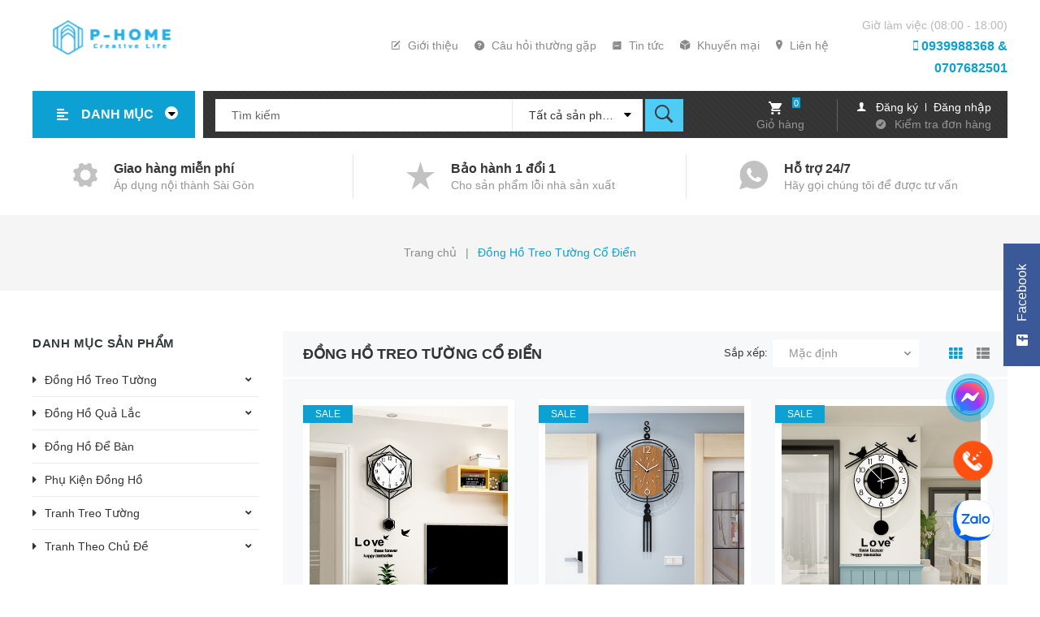

--- FILE ---
content_type: text/css
request_url: https://bizweb.dktcdn.net/100/302/449/themes/830269/assets/main.scss.css?1763259887624
body_size: 18042
content:
.display_,.hidden,.d-none{display:none}.lazyload{background:#ebebeb}.lazyload.loaded{background:transparent}.overlay{background:rgba(0,0,0,0.35);position:absolute;top:0;bottom:0;right:0;left:0}html{overflow-x:hidden}html,body{padding:0px !important;padding:0;margin:0}article,aside,details,figcaption,figure,footer,header,hgroup,main,nav,section,summary{display:block}audio,canvas,progress,video{display:inline-block;vertical-align:baseline}input[type="number"]::-webkit-inner-spin-button,input[type="number"]::-webkit-outer-spin-button{height:auto}input[type="search"]::-webkit-search-cancel-button,input[type="search"]::-webkit-search-decoration{-webkit-appearance:none}input[type="text"],input[type="email"],input[type="password"],input[type="tel"]{border:1px solid #e9e9e9;color:#1c1c1c;margin:0 0 19px;min-height:40px;padding:0 20px}a{color:#333}a:hover{color:#0ca1d2;text-decoration:none;cursor:pointer}.dropdown-menu{box-shadow:none}.dropdown-menu>li>a{white-space:inherit}.dropdown-menu>.active>a,.dropdown-menu>.active>a:focus,.dropdown-menu>.active>a:hover{background:none}body,input,textarea,button,select{line-height:1.7;font-family:"Roboto",sans-serif;color:#333;-webkit-font-smoothing:antialiased;-webkit-text-size-adjust:100%}body:focus,input:focus,textarea:focus,button:focus,select:focus{outline:none;box-shadow:none}body{font-size:14px;color:#333;overflow-x:hidden}header nav{font-family:"Roboto",sans-serif}h1,h2,h3,h4,h5,h6{font-family:"Roboto",sans-serif;line-height:1.4}h1 a,h2 a,h3 a,h4 a,h5 a,h6 a{text-decoration:none;font-weight:inherit}a:focus{outline:none}p{margin:0 0 15px 0}p img{margin:0}em{font-style:italic}ul{list-style:none outside}ol{list-style:decimal}ul.square{list-style:square outside}ul.disc{list-style:disc outside}ol.alpha{list-style:lower-alpha outside}.inline-list li{display:inline-block;margin-bottom:0}table{width:100%;margin-bottom:1em;border-collapse:collapse;border-spacing:0}.table-wrap{max-width:100%;overflow:auto;-webkit-overflow-scrolling:touch}th{font-weight:500}th,td{text-align:center;padding:15px;border:1px solid #ebebeb;color:#1c1c1c}a,.text-link{color:#333;text-decoration:none;background:transparent}button{overflow:visible}button[disabled],html input[disabled]{cursor:default}img{border:0 none;max-width:100%;height:auto}svg:not(:root){overflow:hidden}.video-wrapper{position:relative;overflow:hidden;max-width:100%;padding-bottom:56.25%;height:0;height:auto}.video-wrapper iframe{position:absolute;top:0;left:0;width:100%;height:100%}.table-wrapper{max-width:100%;overflow:auto}form{margin-bottom:30px}a:focus,.btn:focus,input[type="submit"]:focus,button:focus,.page-link:focus,.button:focus,.btn-button:focus{outline:none;box-shadow:none}input,textarea,button,select{font-size:1em}input:focus,textarea:focus,button:focus,select:focus{outline:none}button,input[type="text"],input[type="search"],input[type="password"],input[type="email"],input[type="file"],input[type="number"],input[type="tel"],input[type="submit"],textarea{-webkit-appearance:none;-moz-appearance:none}input,textarea,select,fieldset{border-radius:0;max-width:100%}input.input-full,textarea.input-full,select.input-full,fieldset.input-full{width:100%}fieldset{border:1px solid #ebebeb;padding:15px}legend{border:0;padding:0}optgroup{font-weight:bold}input{display:inline-block;width:auto}button,input[type="submit"]{cursor:pointer}input[type="text"],input[type="search"],input[type="password"],input[type="email"],input[type="file"],input[type="number"],input[type="tel"],textarea,select{border:1px solid #ebebeb;padding:0 110px 0 20px;width:100%;max-width:100%;display:block}input[type="text"][disabled],input[type="text"].disabled,input[type="search"][disabled],input[type="search"].disabled,input[type="password"][disabled],input[type="password"].disabled,input[type="email"][disabled],input[type="email"].disabled,input[type="file"][disabled],input[type="file"].disabled,input[type="number"][disabled],input[type="number"].disabled,input[type="tel"][disabled],input[type="tel"].disabled,textarea[disabled],textarea.disabled,select[disabled],select.disabled{cursor:default}textarea{min-height:100px;padding-top:6px;padding-bottom:6px}input[type="checkbox"],input[type="radio"]{display:inline;margin:0;padding:0;width:100%;height:40px;position:absolute;background:transparent;outline:none;opacity:0}select{-webkit-appearance:none;-moz-appearance:none;appearance:none;background-position:right center;background-image:url("//bizweb.dktcdn.net/100/302/449/themes/830269/assets/ico-select.png?1763259713767");background-repeat:no-repeat;background-position:right 10px center;background-color:#fff !important;padding-right:28px;text-indent:0.01px;text-overflow:'';cursor:pointer}.ie9 select,.lt-ie9 select{padding-right:10px;background-image:none}option{color:#000;background-color:#fff}select::-ms-expand{display:none}label,legend{display:block;font-weight:400}label.inline,legend.inline{display:inline}input[type="checkbox"]+label,input[type="radio"]+label{font-weight:normal}label[for]{cursor:pointer}.label-hint{color:#999}form.form-horizontal,.form-horizontal{margin-bottom:0}form.form-horizontal input[type="text"],form.form-horizontal input[type="search"],form.form-horizontal input[type="password"],form.form-horizontal input[type="email"],form.form-horizontal input[type="file"],form.form-horizontal input[type="number"],form.form-horizontal input[type="tel"],form.form-horizontal textarea,form.form-horizontal select,form.form-horizontal label,.form-horizontal input[type="text"],.form-horizontal input[type="search"],.form-horizontal input[type="password"],.form-horizontal input[type="email"],.form-horizontal input[type="file"],.form-horizontal input[type="number"],.form-horizontal input[type="tel"],.form-horizontal textarea,.form-horizontal select,.form-horizontal label{display:inline-block;margin-bottom:0;width:auto}input[type="text"].error,input[type="search"].error,input[type="password"].error,input[type="email"].error,input[type="file"].error,input[type="number"].error,input[type="tel"].error,textarea.error{border-color:red;color:red}label.error{color:red}.hidden{display:none !important}label{display:inline-block !important}.input-group{position:relative;display:table;border-collapse:separate}.input-group .input-group-field:first-child,.input-group .input-group-btn:first-child,.input-group .input-group-btn:first-child>.btn,.input-group .input-group-btn:first-child>input[type="submit"],.input-group input[type="hidden"]:first-child+.input-group-field,.input-group input[type="hidden"]:first-child+.input-group-btn>.btn,.input-group input[type="hidden"]:first-child+.input-group-btn>input[type="submit"]{border-radius:0}.input-group .input-group-field:last-child,.input-group .input-group-btn:last-child>.btn,.input-group .input-group-btn:last-child>input[type="submit"]{border-radius:0}.input-group input::-moz-focus-inner{border:0;padding:0;margin-top:-1px;margin-bottom:-1px}.input-group-field,.input-group-btn{display:table-cell;vertical-align:middle;margin:0}.input-group .btn,.input-group input[type="submit"],.input-group .input-group-field{height:40px}.input-group .input-group-field{width:100%;margin-bottom:0}.input-group-btn{position:relative;white-space:nowrap;width:1%;padding:0}.form-group{margin:0;padding:0 0 8px;border:0}.form-group .form-control{display:block;width:100%;min-height:40px;padding:10px 15px;font-size:14px;font-family:"Roboto",sans-serif;line-height:1.5;color:#333;background-color:#f7f8fa;background-image:none;margin-bottom:15px;border:0;box-shadow:none;border-radius:3px}.form-group input,.form-group select{height:40px}.flexbox,.awe-popup{display:-ms-flexbox;display:-webkit-flex;display:flex;-ms-flex-align:center;-webkit-align-items:center;-webkit-box-align:center;align-items:center}.list-inline{*zoom:1}.list-inline:after{content:"";display:table;clear:both}.list-inline li{float:left;margin:0}.text-bold{font-weight:bold !important}.a-center{text-align:center !important}.a-left{text-align:left !important}.a-right{text-align:right !important}.f-left{float:left !important}.f-right{float:right !important}.f-none{float:none !important}.inline{display:inline !important}.block{display:block !important}.inline-block{display:inline-block !important}.flexbox{display:-webkit-flex;display:-ms-flexbox;display:flex;overflow:hidden}.flexbox>div{flex:1}.background-none{background:none !important}.no-margin{margin:0 !important}.no-padding{padding:0 !important}.no-border{border:none !important}.ov-h{overflow:hidden !important}.relative{position:relative !important}.absolute{position:absolute !important}.margin-0{margin:0px !important}.margin-vertical-0{margin-top:0px !important;margin-bottom:0px !important}.margin-horizontal-0{margin-left:0px !important;margin-right:0px !important}.margin-top-0{margin-top:0px !important}.margin-bottom-0{margin-bottom:0px !important}.margin-left-0{margin-left:0px !important}.margin-right-0{margin-right:0px !important}.padding-0{padding:0px !important}.padding-vertical-0{padding-top:0px !important;padding-bottom:0px !important}.padding-horizontal-0{padding-left:0px !important;padding-right:0px !important}.padding-top-0{padding-top:0px !important}.padding-bottom-0{padding-bottom:0px !important}.padding-left-0{padding-left:0px !important}.padding-right-0{padding-right:0px !important}.margin-5{margin:5px !important}.margin-vertical-5{margin-top:5px !important;margin-bottom:5px !important}.margin-horizontal-5{margin-left:5px !important;margin-right:5px !important}.margin-top-5{margin-top:5px !important}.margin-bottom-5{margin-bottom:5px !important}.margin-left-5{margin-left:5px !important}.margin-right-5{margin-right:5px !important}.padding-5{padding:5px !important}.padding-vertical-5{padding-top:5px !important;padding-bottom:5px !important}.padding-horizontal-5{padding-left:5px !important;padding-right:5px !important}.padding-top-5{padding-top:5px !important}.padding-bottom-5{padding-bottom:5px !important}.padding-left-5{padding-left:5px !important}.padding-right-5{padding-right:5px !important}.margin-10{margin:10px !important}.margin-vertical-10{margin-top:10px !important;margin-bottom:10px !important}.margin-horizontal-10{margin-left:10px !important;margin-right:10px !important}.margin-top-10{margin-top:10px !important}.margin-bottom-10{margin-bottom:10px !important}.margin-left-10{margin-left:10px !important}.margin-right-10{margin-right:10px !important}.padding-10{padding:10px !important}.padding-vertical-10{padding-top:10px !important;padding-bottom:10px !important}.padding-horizontal-10{padding-left:10px !important;padding-right:10px !important}.padding-top-10{padding-top:10px !important}.padding-bottom-10{padding-bottom:10px !important}.padding-left-10{padding-left:10px !important}.padding-right-10{padding-right:10px !important}.margin-15{margin:15px !important}.margin-vertical-15{margin-top:15px !important;margin-bottom:15px !important}.margin-horizontal-15{margin-left:15px !important;margin-right:15px !important}.margin-top-15{margin-top:15px !important}.margin-bottom-15{margin-bottom:15px !important}.margin-left-15{margin-left:15px !important}.margin-right-15{margin-right:15px !important}.padding-15{padding:15px !important}.padding-vertical-15{padding-top:15px !important;padding-bottom:15px !important}.padding-horizontal-15{padding-left:15px !important;padding-right:15px !important}.padding-top-15{padding-top:15px !important}.padding-bottom-15{padding-bottom:15px !important}.padding-left-15{padding-left:15px !important}.padding-right-15{padding-right:15px !important}.margin-20{margin:20px !important}.margin-vertical-20{margin-top:20px !important;margin-bottom:20px !important}.margin-horizontal-20{margin-left:20px !important;margin-right:20px !important}.margin-top-20{margin-top:20px !important}.margin-bottom-20{margin-bottom:20px !important}.margin-left-20{margin-left:20px !important}.margin-right-20{margin-right:20px !important}.padding-20{padding:20px !important}.padding-vertical-20{padding-top:20px !important;padding-bottom:20px !important}.padding-horizontal-20{padding-left:20px !important;padding-right:20px !important}.padding-top-20{padding-top:20px !important}.padding-bottom-20{padding-bottom:20px !important}.padding-left-20{padding-left:20px !important}.padding-right-20{padding-right:20px !important}.margin-25{margin:25px !important}.margin-vertical-25{margin-top:25px !important;margin-bottom:25px !important}.margin-horizontal-25{margin-left:25px !important;margin-right:25px !important}.margin-top-25{margin-top:25px !important}.margin-bottom-25{margin-bottom:25px !important}.margin-left-25{margin-left:25px !important}.margin-right-25{margin-right:25px !important}.padding-25{padding:25px !important}.padding-vertical-25{padding-top:25px !important;padding-bottom:25px !important}.padding-horizontal-25{padding-left:25px !important;padding-right:25px !important}.padding-top-25{padding-top:25px !important}.padding-bottom-25{padding-bottom:25px !important}.padding-left-25{padding-left:25px !important}.padding-right-25{padding-right:25px !important}.margin-30{margin:30px !important}.margin-vertical-30{margin-top:30px !important;margin-bottom:30px !important}.margin-horizontal-30{margin-left:30px !important;margin-right:30px !important}.margin-top-30{margin-top:30px !important}.margin-bottom-30{margin-bottom:30px !important}.margin-left-30{margin-left:30px !important}.margin-right-30{margin-right:30px !important}.padding-30{padding:30px !important}.padding-vertical-30{padding-top:30px !important;padding-bottom:30px !important}.padding-horizontal-30{padding-left:30px !important;padding-right:30px !important}.padding-top-30{padding-top:30px !important}.padding-bottom-30{padding-bottom:30px !important}.padding-left-30{padding-left:30px !important}.padding-right-30{padding-right:30px !important}.margin-35{margin:35px !important}.margin-vertical-35{margin-top:35px !important;margin-bottom:35px !important}.margin-horizontal-35{margin-left:35px !important;margin-right:35px !important}.margin-top-35{margin-top:35px !important}.margin-bottom-35{margin-bottom:35px !important}.margin-left-35{margin-left:35px !important}.margin-right-35{margin-right:35px !important}.padding-35{padding:35px !important}.padding-vertical-35{padding-top:35px !important;padding-bottom:35px !important}.padding-horizontal-35{padding-left:35px !important;padding-right:35px !important}.padding-top-35{padding-top:35px !important}.padding-bottom-35{padding-bottom:35px !important}.padding-left-35{padding-left:35px !important}.padding-right-35{padding-right:35px !important}.margin-40{margin:40px !important}.margin-vertical-40{margin-top:40px !important;margin-bottom:40px !important}.margin-horizontal-40{margin-left:40px !important;margin-right:40px !important}.margin-top-40{margin-top:40px !important}.margin-bottom-40{margin-bottom:40px !important}.margin-left-40{margin-left:40px !important}.margin-right-40{margin-right:40px !important}.padding-40{padding:40px !important}.padding-vertical-40{padding-top:40px !important;padding-bottom:40px !important}.padding-horizontal-40{padding-left:40px !important;padding-right:40px !important}.padding-top-40{padding-top:40px !important}.padding-bottom-40{padding-bottom:40px !important}.padding-left-40{padding-left:40px !important}.padding-right-40{padding-right:40px !important}.margin-45{margin:45px !important}.margin-vertical-45{margin-top:45px !important;margin-bottom:45px !important}.margin-horizontal-45{margin-left:45px !important;margin-right:45px !important}.margin-top-45{margin-top:45px !important}.margin-bottom-45{margin-bottom:45px !important}.margin-left-45{margin-left:45px !important}.margin-right-45{margin-right:45px !important}.padding-45{padding:45px !important}.padding-vertical-45{padding-top:45px !important;padding-bottom:45px !important}.padding-horizontal-45{padding-left:45px !important;padding-right:45px !important}.padding-top-45{padding-top:45px !important}.padding-bottom-45{padding-bottom:45px !important}.padding-left-45{padding-left:45px !important}.padding-right-45{padding-right:45px !important}.margin-50{margin:50px !important}.margin-vertical-50{margin-top:50px !important;margin-bottom:50px !important}.margin-horizontal-50{margin-left:50px !important;margin-right:50px !important}.margin-top-50{margin-top:50px !important}.margin-bottom-50{margin-bottom:50px !important}.margin-left-50{margin-left:50px !important}.margin-right-50{margin-right:50px !important}.padding-50{padding:50px !important}.padding-vertical-50{padding-top:50px !important;padding-bottom:50px !important}.padding-horizontal-50{padding-left:50px !important;padding-right:50px !important}.padding-top-50{padding-top:50px !important}.padding-bottom-50{padding-bottom:50px !important}.padding-left-50{padding-left:50px !important}.padding-right-50{padding-right:50px !important}.margin-55{margin:55px !important}.margin-vertical-55{margin-top:55px !important;margin-bottom:55px !important}.margin-horizontal-55{margin-left:55px !important;margin-right:55px !important}.margin-top-55{margin-top:55px !important}.margin-bottom-55{margin-bottom:55px !important}.margin-left-55{margin-left:55px !important}.margin-right-55{margin-right:55px !important}.padding-55{padding:55px !important}.padding-vertical-55{padding-top:55px !important;padding-bottom:55px !important}.padding-horizontal-55{padding-left:55px !important;padding-right:55px !important}.padding-top-55{padding-top:55px !important}.padding-bottom-55{padding-bottom:55px !important}.padding-left-55{padding-left:55px !important}.padding-right-55{padding-right:55px !important}.margin-60{margin:60px !important}.margin-vertical-60{margin-top:60px !important;margin-bottom:60px !important}.margin-horizontal-60{margin-left:60px !important;margin-right:60px !important}.margin-top-60{margin-top:60px !important}.margin-bottom-60{margin-bottom:60px !important}.margin-left-60{margin-left:60px !important}.margin-right-60{margin-right:60px !important}.padding-60{padding:60px !important}.padding-vertical-60{padding-top:60px !important;padding-bottom:60px !important}.padding-horizontal-60{padding-left:60px !important;padding-right:60px !important}.padding-top-60{padding-top:60px !important}.padding-bottom-60{padding-bottom:60px !important}.padding-left-60{padding-left:60px !important}.padding-right-60{padding-right:60px !important}.margin-65{margin:65px !important}.margin-vertical-65{margin-top:65px !important;margin-bottom:65px !important}.margin-horizontal-65{margin-left:65px !important;margin-right:65px !important}.margin-top-65{margin-top:65px !important}.margin-bottom-65{margin-bottom:65px !important}.margin-left-65{margin-left:65px !important}.margin-right-65{margin-right:65px !important}.padding-65{padding:65px !important}.padding-vertical-65{padding-top:65px !important;padding-bottom:65px !important}.padding-horizontal-65{padding-left:65px !important;padding-right:65px !important}.padding-top-65{padding-top:65px !important}.padding-bottom-65{padding-bottom:65px !important}.padding-left-65{padding-left:65px !important}.padding-right-65{padding-right:65px !important}.margin-70{margin:70px !important}.margin-vertical-70{margin-top:70px !important;margin-bottom:70px !important}.margin-horizontal-70{margin-left:70px !important;margin-right:70px !important}.margin-top-70{margin-top:70px !important}.margin-bottom-70{margin-bottom:70px !important}.margin-left-70{margin-left:70px !important}.margin-right-70{margin-right:70px !important}.padding-70{padding:70px !important}.padding-vertical-70{padding-top:70px !important;padding-bottom:70px !important}.padding-horizontal-70{padding-left:70px !important;padding-right:70px !important}.padding-top-70{padding-top:70px !important}.padding-bottom-70{padding-bottom:70px !important}.padding-left-70{padding-left:70px !important}.padding-right-70{padding-right:70px !important}.margin-75{margin:75px !important}.margin-vertical-75{margin-top:75px !important;margin-bottom:75px !important}.margin-horizontal-75{margin-left:75px !important;margin-right:75px !important}.margin-top-75{margin-top:75px !important}.margin-bottom-75{margin-bottom:75px !important}.margin-left-75{margin-left:75px !important}.margin-right-75{margin-right:75px !important}.padding-75{padding:75px !important}.padding-vertical-75{padding-top:75px !important;padding-bottom:75px !important}.padding-horizontal-75{padding-left:75px !important;padding-right:75px !important}.padding-top-75{padding-top:75px !important}.padding-bottom-75{padding-bottom:75px !important}.padding-left-75{padding-left:75px !important}.padding-right-75{padding-right:75px !important}.margin-80{margin:80px !important}.margin-vertical-80{margin-top:80px !important;margin-bottom:80px !important}.margin-horizontal-80{margin-left:80px !important;margin-right:80px !important}.margin-top-80{margin-top:80px !important}.margin-bottom-80{margin-bottom:80px !important}.margin-left-80{margin-left:80px !important}.margin-right-80{margin-right:80px !important}.padding-80{padding:80px !important}.padding-vertical-80{padding-top:80px !important;padding-bottom:80px !important}.padding-horizontal-80{padding-left:80px !important;padding-right:80px !important}.padding-top-80{padding-top:80px !important}.padding-bottom-80{padding-bottom:80px !important}.padding-left-80{padding-left:80px !important}.padding-right-80{padding-right:80px !important}.margin-85{margin:85px !important}.margin-vertical-85{margin-top:85px !important;margin-bottom:85px !important}.margin-horizontal-85{margin-left:85px !important;margin-right:85px !important}.margin-top-85{margin-top:85px !important}.margin-bottom-85{margin-bottom:85px !important}.margin-left-85{margin-left:85px !important}.margin-right-85{margin-right:85px !important}.padding-85{padding:85px !important}.padding-vertical-85{padding-top:85px !important;padding-bottom:85px !important}.padding-horizontal-85{padding-left:85px !important;padding-right:85px !important}.padding-top-85{padding-top:85px !important}.padding-bottom-85{padding-bottom:85px !important}.padding-left-85{padding-left:85px !important}.padding-right-85{padding-right:85px !important}.margin-90{margin:90px !important}.margin-vertical-90{margin-top:90px !important;margin-bottom:90px !important}.margin-horizontal-90{margin-left:90px !important;margin-right:90px !important}.margin-top-90{margin-top:90px !important}.margin-bottom-90{margin-bottom:90px !important}.margin-left-90{margin-left:90px !important}.margin-right-90{margin-right:90px !important}.padding-90{padding:90px !important}.padding-vertical-90{padding-top:90px !important;padding-bottom:90px !important}.padding-horizontal-90{padding-left:90px !important;padding-right:90px !important}.padding-top-90{padding-top:90px !important}.padding-bottom-90{padding-bottom:90px !important}.padding-left-90{padding-left:90px !important}.padding-right-90{padding-right:90px !important}.margin-95{margin:95px !important}.margin-vertical-95{margin-top:95px !important;margin-bottom:95px !important}.margin-horizontal-95{margin-left:95px !important;margin-right:95px !important}.margin-top-95{margin-top:95px !important}.margin-bottom-95{margin-bottom:95px !important}.margin-left-95{margin-left:95px !important}.margin-right-95{margin-right:95px !important}.padding-95{padding:95px !important}.padding-vertical-95{padding-top:95px !important;padding-bottom:95px !important}.padding-horizontal-95{padding-left:95px !important;padding-right:95px !important}.padding-top-95{padding-top:95px !important}.padding-bottom-95{padding-bottom:95px !important}.padding-left-95{padding-left:95px !important}.padding-right-95{padding-right:95px !important}.margin-100{margin:100px !important}.margin-vertical-100{margin-top:100px !important;margin-bottom:100px !important}.margin-horizontal-100{margin-left:100px !important;margin-right:100px !important}.margin-top-100{margin-top:100px !important}.margin-bottom-100{margin-bottom:100px !important}.margin-left-100{margin-left:100px !important}.margin-right-100{margin-right:100px !important}.padding-100{padding:100px !important}.padding-vertical-100{padding-top:100px !important;padding-bottom:100px !important}.padding-horizontal-100{padding-left:100px !important;padding-right:100px !important}.padding-top-100{padding-top:100px !important}.padding-bottom-100{padding-bottom:100px !important}.padding-left-100{padding-left:100px !important}.padding-right-100{padding-right:100px !important}.btn-continus{height:40px !important;line-height:40px !important;text-transform:uppercase;font-size:14px;padding:0 25px !important;background:#ec2c1e !important;border:1px solid #ec2c1e !important}.btn-continus:hover{border:1px solid #0ca1d2;background:#fff !important;color:#0ca1d2 !important}.btn,input[type="submit"]{display:inline-block;height:40px;line-height:39px;padding:0 20px;text-align:center;white-space:nowrap;outline:none !important;cursor:pointer;border:none;font-weight:400;border-radius:0;letter-spacing:0}.btn[disabled],input[disabled][type="submit"],.btn.disabled,input.disabled[type="submit"]{cursor:default;background-color:#ebebeb}.btn.btn-primary,input.btn-primary[type="submit"]{padding:0 25px;background:#0ca1d2;color:#fff;border-radius:0px;font-size:14px;font-family:"Roboto",sans-serif;border:1px solid transparent}.btn.btn-primary:hover,input.btn-primary[type="submit"]:hover{background:#fff;color:#0ca1d2;border:1px solid #0ca1d2}.btn.btn-popup,input.btn-popup[type="submit"]{text-transform:uppercase !important;width:100%;padding:0 25px;background:#0ca1d2;color:#fff !important;border-radius:3px;font-size:14px !important;font-weight:bold;font-family:"Roboto",sans-serif;border:1px solid transparent !important}.btn.btn-popup:hover,input.btn-popup[type="submit"]:hover{background:#fff;color:#0ca1d2 !important;border:1px solid #0ca1d2 !important}.btn.btn-circle,input.btn-circle[type="submit"]{border-radius:50%;padding:0}.btn.btn-large,input.btn-large[type="submit"]{height:50px;line-height:50px;padding:0 74px}.btn.btn-small,input.btn-small[type="submit"]{height:34px;line-height:34px;padding:0 32px;font-size:em(12px)}.btn.btn-dark-address,input.btn-dark-address[type="submit"]{background:#2a2a2a;border:1px solid transparent !important;color:#fff;padding:0 25px;color:#fff;border-radius:0px;font-size:14px}.btn.btn-dark-address:hover,input.btn-dark-address[type="submit"]:hover{background:#0ca1d2}.btn.btn-white,input.btn-white[type="submit"]{background:#fff;color:#333;border:1px solid #ebebeb;font-weight:400}.btn.btn-white:hover,input.btn-white[type="submit"]:hover{background:#0db3ea;color:#fff}.btn.btn-gray,input.btn-gray[type="submit"]{background:#9e9e9e;color:#fff}.btn.btn-gray:hover,input.btn-gray[type="submit"]:hover{background:#0ca1d2}.btn.btn-gray a,input.btn-gray[type="submit"] a{color:#fff}.btn.btn-full,input.btn-full[type="submit"]{display:block;width:100%}.btn-link{line-height:40px;color:#0ca1d2}.btn-link:hover{text-decoration:underline}.owl-carousel .owl-nav .owl-prev,.owl-carousel .owl-nav .owl-next{top:50%;border:none;position:absolute;text-decoration:none;width:36px;height:36px;margin-top:-15px;padding:0;background:transparent;outline:none;text-indent:1010%;border-radius:0;white-space:nowrap;margin-right:0;margin-left:0}.owl-carousel .owl-nav .owl-prev:hover,.owl-carousel .owl-nav .owl-next:hover{background:transparent !important;border:none}.owl-carousel .owl-nav .owl-prev:hover:before,.owl-carousel .owl-nav .owl-next:hover:before{color:#fff;background:#0ca1d2;border:2px solid #0ca1d2}@media (max-width: 767px){.owl-carousel .owl-nav .owl-prev:hover:before,.owl-carousel .owl-nav .owl-next:hover:before{color:#0ca1d2}}.owl-carousel .owl-nav .owl-prev:before,.owl-carousel .owl-nav .owl-next:before{text-indent:0;position:absolute;left:0;width:36px;text-align:center;height:36px;line-height:31px;font-size:24px;color:#cdcfdd;background:transparent;border:2px solid #cdcfdd;border-radius:50%}.owl-carousel .owl-nav .owl-prev{left:0;border:none;top:50%;background:none}@media (max-width: 767px){.owl-carousel .owl-nav .owl-prev{right:18px !important}}.owl-carousel .owl-nav .owl-prev:before{content:"\f104";padding-right:2px}.owl-carousel .owl-nav .owl-next{right:0px !important;top:50%;border:none;width:36px;height:36px}.owl-carousel .owl-nav .owl-next:before{content:"\f105";padding-left:2px}.owl-carousel .owl-nav .disabled{opacity:.7;cursor:default}@media (max-width: 767px){.owl-carousel .owl-nav .owl-prev:before,.owl-carousel .owl-nav .owl-prev{background:transparent}.owl-carousel .owl-nav .owl-next{background:transparent}}.owl-carousel .owl-dots{display:block;margin-top:10px;text-align:center;position:absolute;bottom:0px;width:100%}.owl-carousel .owl-dots .owl-dot{display:inline-block;width:8px;height:8px;background:#cdcfdd;border-radius:50%;margin:0 4px}.owl-carousel .owl-dots .owl-dot.active{background:#0ca1d2;width:24px;height:8px;border-radius:6px}.owl-carousel-inset .owl-nav .owl-prev{left:0}.owl-carousel-inset .owl-nav .owl-next{right:0}.owl-carousel-inset .owl-dots{position:absolute;left:0;width:100%;bottom:25px}.owl-carousel-inset .owl-prev,.owl-carousel-inset .owl-next{opacity:0;visibility:hidden;-webkit-transition:all .5s ease;-o-transition:all .5s ease;transition:all .5s ease}.owl-carousel-inset:hover .owl-prev,.owl-carousel-inset:hover .owl-next{opacity:1;visibility:visible}.owl-carousel-inset:hover .owl-prev.disabled,.owl-carousel-inset:hover .owl-next.disabled{opacity:.5}.owl-carousel-inset:hover .owl-nav .owl-prev{left:25px}.owl-carousel-inset:hover .owl-nav .owl-next{right:25px}.owl-carousel .owl-item img{width:auto;margin:0 auto}.owl-carousel .owl-item.focus{border:2px solid #333}.owl-carousel .owl-dots .owl-dot span{display:none}.slick-product .slick-arrow{top:50%;font-size:0;line-height:0;position:absolute;display:block;width:30px;height:30px;padding:0;-webkit-transform:translate(0, -50%);-ms-transform:translate(0, -50%);transform:translate(0, -50%);cursor:pointer;color:transparent;border:none;outline:none;background:transparent;line-height:30px;text-align:center;z-index:2}.slick-product .slick-arrow.slick-prev:before,.slick-product .slick-arrow.slick-next:before{font-family:"Font Awesome\ 5 Free";background:#fff;font-weight:900;height:30px;border:1px solid #ebebeb;width:30px;font-size:16px;color:#333;display:block;-webkit-transition:all ease 0.3s;-moz-transition:all ease 0.3s;-ms-transition:all ease 0.3s;-o-transition:all ease 0.3s;transition:all ease 0.3s}@media (min-width: 992px){.slick-product .slick-arrow.slick-prev:before,.slick-product .slick-arrow.slick-next:before{display:none}}.slick-product .slick-arrow.slick-prev:hover:before,.slick-product .slick-arrow.slick-next:hover:before{background:#0ca1d2;color:#fff;border-color:#0ca1d2}.slick-product .slick-arrow.slick-prev{left:0}.slick-product .slick-arrow.slick-prev:before{content:"\f104"}.slick-product .slick-arrow.slick-next{right:0}.slick-product .slick-arrow.slick-next:before{content:"\f105"}.tab-wrap .tabs-title{*zoom:1;display:inline-block;position:relative;z-index:9;margin:0 0 26px}.tab-wrap .tabs-title:after{content:"";display:table;clear:both}.tab-wrap .tabs-title li{font-size:2.2rem;font-weight:700;text-transform:uppercase;position:relative;line-height:40px;float:left}.tab-wrap .tabs-title li:before{content:"|";color:#c9c9c9;padding:0 16px;color:#1c1c1c}.tab-wrap .tabs-title li:first-child:before{display:none}.tab-wrap .tabs-title li.current{color:#212121}.tab-wrap .tab-content{position:relative}ul.tabs li{background:none;display:inline-block;cursor:pointer}ul.tabs li.current{color:#000}.tab-content{opacity:0;visibility:hidden;height:0;overflow:hidden}.tab-content.current{opacity:1;visibility:visible;height:auto}.serachpc_searchpage form{width:100%;height:32px;line-height:33px;margin:6px 0 0 0;padding:0;position:relative}.serachpc_searchpage form input{width:100%;height:36px !important;min-height:unset;line-height:36px;border:solid 1px #ebebeb;background:transparent;border-radius:0px !important;padding:0 40px 0 15px;background:#fff;color:#959595;font-size:12px}.serachpc_searchpage form input::-webkit-input-placeholder{color:#959595}.serachpc_searchpage form input::-moz-placeholder{color:#959595}.serachpc_searchpage form input:-ms-input-placeholder{color:#959595}.serachpc_searchpage form button{width:50px;height:36px !important;line-height:36px;box-shadow:none;padding:0 10px;border:none;background:#0ca1d2;border-radius:0;position:absolute;top:0;right:0}.serachpc_searchpage form button .fa{font-size:16px;color:#fff}.serachpc_searchpage form button:hover{background:#0ca1d2}.search-main h1,.search-main h2{font-family:Arial,"Helvetica Neue",Helvetica,sans-serif;font-size:14px;font-weight:400}.bg-danger{background-color:#f2dede !important}.bg-success{background-color:#dff0d8 !important}.tophead{position:relative;padding:20px 0 15px;z-index:99}@media (max-width: 991px) and (min-width: 768px){.tophead{padding:30px 0 15px}}@media (max-width: 767px){.tophead{padding:0 0 10px}}.tophead .contact_header{float:right;text-align:right}.tophead .contact_header .header_time{color:#b7b7b7;font-family:"Roboto",sans-serif;display:block;float:right;width:100%}.tophead .contact_header a{color:#0ca1d2;font-weight:600;-webkit-transition:all ease .3s;-moz-transition:all ease .3s;-ms-transition:all ease .3s;-o-transition:all ease .3s;transition:all ease .3s;font-size:16px;font-family:"Roboto",sans-serif;float:right;width:100%}.tophead .contact_header a:hover{color:#0ca1d2}.tophead .list-header{padding-top:25px;float:right;margin:0;padding:25px 0 0}@media (max-width: 1199px) and (min-width: 992px){.tophead .list-header{padding:0}}@media (max-width: 991px){.tophead .list-header{display:none}}.tophead .list-header li{padding:0 15px 0 5px;display:inline-block;float:left}.tophead .list-header li a{font-family:"Roboto",sans-serif;font-size:14px;color:#898989}.tophead .list-header li a:hover{color:#0ca1d2}.tophead .list-header li a i{padding-right:5px}@media (min-width: 1200px){#menu-overlay{background:rgba(0,0,0,0.5);position:fixed;top:0;height:100%;width:100%;z-index:999;display:none}#menu-overlay.reveal{display:block}}.logo_center{display:inline-block;left:0;z-index:9;text-align:center;position:relative}.logo_center .logo-wrapper{text-align:center}.cartgroup{position:relative;float:right;padding-right:0;z-index:99}@media (max-width: 1199px){.cartgroup{display:none}}.cartgroup .header-right{float:left;margin-right:0px}.mid-header{position:relative}@media (max-width: 991px){.mid-header{margin-bottom:15px}}.mid-header .main-bar{height:58px;line-height:58px;width:-moz-calc(100% - 210px);width:-webkit-calc(100% - 210px);width:-ms-calc(100% - 210px);width:-o-calc(100% - 210px);width:calc(100% - 210px);float:left;margin-left:10px}@media (max-width: 991px){.mid-header .main-bar{margin:0;width:-moz-calc(100% - 70px);width:-webkit-calc(100% - 70px);width:-ms-calc(100% - 70px);width:-o-calc(100% - 70px);width:calc(100% - 70px);position:relative}}.mid-header .main-bar .header_search{position:relative;float:left;padding:10px 15px}@media (max-width: 991px){.mid-header .main-bar .header_search{width:100%}}.mid-header .main-bar .header_search form{margin:0;line-height:58px}.mid-header .main-bar .header_search form input{width:365px;margin:0 !important;font-size:14px;border:0 none;box-shadow:none;color:#636363;background:#fff;float:left;height:40px;padding:0 10px;line-height:40px;border:none;outline:none;min-height:40px;padding:0 40px 0 20px}.mid-header .main-bar .header_search form input::-webkit-input-placeholder{color:#636363}.mid-header .main-bar .header_search form input::-moz-placeholder{color:#636363}.mid-header .main-bar .header_search form input:-ms-input-placeholder{color:#636363}@media (max-width: 1199px) and (min-width: 992px){.mid-header .main-bar .header_search form input{width:225px}}@media (max-width: 991px){.mid-header .main-bar .header_search form input{width:-moz-calc(100% - 47px);width:-webkit-calc(100% - 47px);width:-ms-calc(100% - 47px);width:-o-calc(100% - 47px);width:calc(100% - 47px)}}.mid-header .main-bar .header_search form .input-group-btn{float:left}.mid-header .main-bar .header_search form .input-group-btn button{padding:0 10px;border:none;white-space:nowrap;line-height:40px;position:relative;border:0 none;background:#4fccf5;width:47px;float:left;text-align:center;height:40px;cursor:pointer;color:#363636;margin-left:3px}.mid-header .main-bar .header_search form .input-group-btn button i{font-size:30px;padding-top:10px}.mid-header .main-bar .header_search form .input-group-btn button:hover{color:#fff}.mid-header .main-bar .header_search .category-option{display:inline-block;position:relative;max-height:40px !important;width:161px;border-left:1px solid #ebebeb;background:#fff;margin:0 !important;float:left}@media (max-width: 1024px){.mid-header .main-bar .header_search .category-option{width:140px}}@media (max-width: 991px){.mid-header .main-bar .header_search .category-option{display:none}}.mid-header .main-bar .header_search .category-option .option-ul{height:40px;border:none}.mid-header .main-bar .header_search .category-option .option-ul option{padding-right:20px}.mid-header .main-bar .header_search .category-option .option-ul:hover{background:#fdfdfd}.mid-header .main-bar .header_search .category-option:hover>.option-ul option{display:block;background-color:#f8f8f8;position:absolute;width:100%;z-index:2}.mid-header .main-bar .header_search .category-option a{font-family:"Roboto",sans-serif;font-size:14px;line-height:40px;text-decoration:none;padding-left:15px}.mid-header .main-bar .header_search .category-option .collection-selector{display:inline-block;width:160px;z-index:2;background:#fff;text-align:right;border-right:0px;height:40px}@media (max-width: 1024px){.mid-header .main-bar .header_search .category-option .collection-selector{width:138px}}.mid-header .main-bar .header_search .category-option .collection-selector .search_text{text-align:left;cursor:pointer;padding:0px 32px 0px 20px;width:100%;font-size:14px;font-family:"Roboto",sans-serif;color:#333;display:inline-block;margin:0px;line-height:40px;height:40px;overflow:hidden;text-overflow:ellipsis;white-space:nowrap;position:relative}.mid-header .main-bar .header_search .category-option .collection-selector:before{content:"\f104";font-family:"Ionicons";height:16px;width:16px;position:absolute;top:10px;right:0px;color:#333;border-radius:50%;text-align:center;font-size:14px;color:#000;line-height:20px;float:left;margin-right:11px;background:#fff}.mid-header .main-bar .header_search .category-option .collection-selector .list_search{background:#fff;border:1px solid #ccc;background-color:#fff;position:absolute;top:100%;width:210px;z-index:88;font-weight:400 !important;border-radius:0;right:0px;margin-top:0px;margin-left:-2px;font-family:"Roboto",sans-serif;font-size:13px;padding:0px;max-height:400px;overflow-y:auto}.mid-header .main-bar .header_search .category-option .collection-selector .list_search::-webkit-scrollbar-track{border-radius:10px;background-color:#e1e1e1;width:5px}.mid-header .main-bar .header_search .category-option .collection-selector .list_search::-webkit-scrollbar{width:5px;background-color:#ebebeb}.mid-header .main-bar .header_search .category-option .collection-selector .list_search::-webkit-scrollbar-thumb{border-radius:10px;background-color:#acacac;width:5px}.mid-header .main-bar .header_search .category-option .collection-selector .list_search .search_item{text-align:left;display:block;padding-left:24px;position:relative;opacity:1;filter:alpha(opacity=100);filter:none;height:auto;min-height:24px;line-height:30px;padding:0 20px;cursor:pointer;overflow:hidden;text-overflow:ellipsis;white-space:nowrap}.mid-header .main-bar .header_search .category-option .collection-selector .list_search .search_item:active{background-color:#0ca1d2;color:#fff !important}.mid-header .main-bar .header_search .category-option .collection-selector .list_search .search_item:hover{background-color:#0ca1d2}.mid-header .main-bar .header_search .category-option .collection-selector .list_search .liner_search{border-top:solid 1px #ebebeb}.mid-header .top-cart-contain{height:58px;line-height:58px;float:left;margin:0 25px 0 75px}@media (max-width: 1199px) and (min-width: 992px){.mid-header .top-cart-contain{margin:0 10px}}@media (max-width: 991px){.mid-header .top-cart-contain{position:absolute;right:0;top:-70px;margin:0;z-index:99}}.mid-header .top-cart-contain .img_hover_cart{float:left;position:relative;height:58px;line-height:58px;display:flex;flex-flow:column;justify-content:center}.mid-header .top-cart-contain .img_hover_cart i{color:#fff;line-height:normal;margin-left:15px;font-size:20px}@media (max-width: 991px){.mid-header .top-cart-contain .img_hover_cart i{font-size:19px;color:#333}}.mid-header .top-cart-contain .img_hover_cart .text{color:#959595;line-height:normal}.mid-header .top-cart-contain .img_hover_cart .count_item{line-height:16px;color:#fff;font-family:"Roboto",sans-serif;padding:0 2px;line-height:14px;position:absolute;height:13px;right:5px;top:8px;font-size:11px;text-align:center;background-color:#0ca1d2}.mid-header .account_header{float:right;padding:12px 20px 5px 25px;height:58px;line-height:58px;text-align:right;position:relative}@media (max-width: 1199px) and (min-width: 992px){.mid-header .account_header{padding:12px 15px 5px}}@media (max-width: 991px){.mid-header .account_header{display:none}}.mid-header .account_header:before{content:"";height:40px;width:1px;background:#636363;position:absolute;top:10px;left:0}.mid-header .account_header .achover{line-height:normal}.mid-header .account_header .achover a{color:#fff;font-family:"Roboto",sans-serif;line-height:normal;padding-left:8px;position:relative}.mid-header .account_header .achover a:hover{color:#0ca1d2}.mid-header .account_header .achover .btns{margin-left:5px;padding-left:10px}.mid-header .account_header .achover .btns:before{content:"";height:10px;width:1px;background:#fff;position:absolute;top:3px;left:0}.mid-header .account_header .achover i{color:#fff}.mid-header .account_header .check_header{line-height:normal;padding-top:5px}.mid-header .account_header .check_header a{color:#959595;font-base:"Roboto",sans-serif}.mid-header .account_header .check_header a:hover{color:#0ca1d2}.mid-header .account_header .check_header i{color:#959595;padding-right:7px}.service_header{margin:20px 0}.service_header .col-service{border-right:1px solid #eedef2}.service_header .col-service:last-child{border-right:none}.service_header .service-item{display:flex;padding:0 30px;align-items:center}@media (max-width: 1199px) and (min-width: 992px){.service_header .service-item{padding:0}}.service_header .service-item .service-icon i{font-size:40px;color:#c2c2c2;margin:auto 0;padding-left:20px;padding-right:20px;line-height:55px}.service_header .service-item .content-service .title-service{display:block;color:#363636;font-family:"Roboto",sans-serif;font-size:16px;font-weight:700;line-height:20px}.service_header .service-item .content-service .summary-service{font-family:"Roboto",sans-serif;font-size:14px;font-weight:500;line-height:20px;color:#959595;display:block}.logo{display:inline-block;font-size:em(40px);margin-top:0px}.logo .logo-wrapper{display:block}@media (max-width: 767px){.logo .logo-wrapper{height:85px;line-height:85px;width:180px}}.logo .logo-wrapper img{max-width:100%;max-height:100%}@media (max-width: 767px){.mini-cart{height:30px}}.mini-cart .heading-cart{float:left}@media (max-width: 767px){.mini-cart .heading-cart{padding-top:0px}}.mini-cart .heading-cart .content_cart_header{line-height:21px;padding-left:20px;margin-top:-11px;float:right}@media (max-width: 1199px) and (min-width: 992px){.mini-cart .heading-cart .content_cart_header{padding-left:15px;margin-top:-8px}}@media (min-width: 768px) and (max-width: 991px){.mini-cart .heading-cart .content_cart_header{margin-top:25px}}@media (max-width: 321px){.mini-cart .heading-cart .content_cart_header{padding-left:5px}}.mini-cart .heading-cart .bg_cart{color:#8d90a6}.mini-cart .heading-cart .bg_cart .count_item_pr{font-size:14px;color:#0ca1d2;font-weight:400}.mini-cart .heading-cart .bg_cart strong{color:#0ca1d2}.mini-cart .heading-cart .bg_cart i{font-size:24px;color:#0ca1d2;display:block;float:left;line-height:30px;width:100%}@media (max-width: 991px){.mini-cart .heading-cart .bg_cart i{margin-right:30px}}.mini-cart .heading-cart .bg_cart .text-giohang{font-size:14px;color:#333;font-weight:bold;display:block}.mini-cart:hover .text{color:#0ca1d2 !important}.mini-cart:hover .bolds{color:#0ca1d2 !important}.mini-cart:hover .top-cart-content{display:block}.mini-cart .dropdown-toggle{font-size:12px;padding:0;text-transform:none}.top-cart-contain .price{color:#0ca1d2;text-transform:uppercase}.top-cart-contain .product-details .price{color:#0ca1d2;width:auto;float:none;font-weight:400;padding-left:0;font-size:12px}.top-cart-content{right:0px;top:110px;display:none;position:absolute;background:#fff;padding:0;line-height:normal;text-align:left;box-shadow:0 0 15px -5px rgba(0,0,0,0.4);z-index:10000}.top-cart-content.visited{display:block}.top-cart-content .empty{text-align:left;color:#333}.top-cart-content .product-details-bottom{margin-bottom:15px}.top-cart-content .product-name{margin:0;width:200px;line-height:20px;padding-right:35px;font-weight:400;word-break:break-word}.top-cart-content .product-name a{font-size:14px;font-family:"Roboto",sans-serif;line-height:20px !important;font-weight:400;color:#333}.top-cart-content .product-name:hover>a{text-decoration:none;color:#0ca1d2}.top-cart-content .variant-title{color:#333;font-size:12px;margin:0}.top-cart-content .product-details-bottom span{font-family:"Roboto",sans-serif;font-size:14px;font-weight:400;color:#333;margin-top:15px;display:block}.top-cart-content li{list-style:none}.top-cart-content li.item{border-top:solid 1px #eaebf3;overflow:hidden;padding:25px 0px;position:relative}.top-cart-content li.item:first-child{border-top:none}.top-cart-content li.item:last-child{margin:0;border-bottom:0}.top-cart-content li.item .wrap_item{overflow:hidden;padding:20px 20px 20px 0px;border-bottom:solid 1px #eaebf3;width:100%;float:left}.top-cart-content li.item .image_drop{float:left;display:block;width:150px;position:relative;margin-right:15px}.top-cart-content li.item .image_drop .product-image{float:left;display:block;width:150px;position:relative;margin-right:15px}.top-cart-content li.item .image_drop .remove-item-cart{font-family:"Roboto",sans-serif;font-weight:400;font-size:14px;display:block;text-align:center;margin-top:10px;cursor:pointer;width:100%;float:left;position:absolute;right:0;top:0}.top-cart-content li.item .image_drop .remove-item-cart:hover{color:#0ca1d2}.top-cart-content li.item .image_drop .remove-item-cart:before{font-family:'Font Awesome\ 5 Free';font-weight:900}.top-cart-content li.item .detail-item{display:block;float:left;width:calc(100% - 165px);-o-width:calc(100% - 165px);-moz-width:calc(100% - 165px);-webkit-width:calc(100% - 165px);position:relative}.top-cart-content li.item .detail-item a:hover{text-decoration:none}.top-cart-content li.item .detail-item .fa{position:absolute;right:0;top:10px;font-size:18px;color:#bdbdbd;text-align:center;padding:0px;width:20px;height:20px;line-height:20px;cursor:pointer}.top-cart-content li.item .detail-item .fa:hover{color:#0ca1d2}.top-cart-content li.item .detail-item .fa:before{margin-left:4px}.top-cart-content li.item .detail-item input{display:inline-block;width:40px;padding:0;margin:0;text-align:center;border-right:0;border-left:0}.top-cart-content li.item .detail-item button.items-count{display:inline-block}.top-cart-content .block-subtitle{color:#333;overflow:hidden;padding:15px;text-align:left;font-size:em(13px);background:#f5f5f5;text-transform:none;font-weight:400;border-bottom:1px #ebebeb solid}.top-subtotal{color:#333;font-size:14px;font-weight:400;border-top:solid 1px #ebebeb;text-align:left;text-transform:none;padding:12px 20px}.top-subtotal .price{font-weight:700 !important;font-size:16px !important;font-family:"Roboto",sans-serif;float:right}.qty_drop_cart{font-size:12px;position:relative;height:25px;padding-top:15px;padding-left:0px;width:80px;position:relative}.qty_drop_cart .btn_increase,.qty_drop_cart .btn_reduced{width:20px;height:17px;color:#000;line-height:17px;right:0}.qty_drop_cart .btn_increase:hover,.qty_drop_cart .btn_reduced:hover{color:#0ca1d2}.qty_drop_cart button.btn_increase{border-bottom-right-radius:0;border-top-right-radius:0;width:25px;height:25px;line-height:25px;text-align:center;line-height:1;overflow:hidden;border-style:hidden;border:1px solid #eaebf3;font-size:14px;cursor:pointer;float:left;background:#fff;color:#333}.qty_drop_cart button.btn_reduced{border-bottom-left-radius:0;border-top-left-radius:0;width:25px;height:25px;line-height:25px;line-height:1;text-align:center;overflow:hidden;border-style:hidden;border:1px solid #eaebf3;background:#fff !important;font-size:14px;cursor:pointer;float:left}.qty_drop_cart input{display:inline-block;float:left;width:30px !important;height:25px;min-height:25px;padding:0;text-align:center;border:1px solid #eaebf3;color:#333}.pd{padding:0 20px}.top-subtotal{color:#333;font-size:16px;font-weight:400;padding:15px 0px;text-align:left;text-transform:none;font-family:"Roboto",sans-serif;border-top:solid 1px #ebebeb;border-bottom:solid 1px #ebebeb}.top-subtotal .price_big{font-size:14px !important}.top-subtotal .price{font-weight:400 !important;line-height:20px;margin-top:0 !important;font-size:16px;color:#333 !important;float:right}ul#cart-sidebar{margin:0;padding:5px 5px 0 0;max-height:625px;min-width:430px}ul#cart-sidebar .list-item-cart{padding:10px 20px;max-height:310px;overflow:auto}ul#cart-sidebar .list-item-cart::-webkit-scrollbar-track{-webkit-box-shadow:inset 0 0 6px rgba(0,0,0,0.3);background-color:#fff}ul#cart-sidebar .list-item-cart::-webkit-scrollbar{width:4px;background-color:#fff}ul#cart-sidebar .list-item-cart::-webkit-scrollbar-thumb{border:4px solid #cdcfdd}ul#cart-sidebar .list-item-cart li.list-item{max-height:400px;overflow-y:auto}ul#cart-sidebar .list-item-cart li.action{display:none}ul#cart-sidebar .list-item-cart.hasclass li.action{display:block}ul#cart-sidebar .list-item-cart li.list-item .price2{font-weight:700;color:#0ca1d2;font-size:14px;display:list-item;margin-bottom:5px}ul#cart-sidebar .list-item-cart li.list-item::-webkit-scrollbar{width:5px}ul#cart-sidebar .list-item-cart li.list-item::-webkit-scrollbar-track{background:rgba(255,255,255,0.9)}ul#cart-sidebar .list-item-cart li.list-item::-webkit-scrollbar-thumb{background:#0ca1d2;border-radius:15px}ul#cart-sidebar .list-item-cart li.list-item::-webkit-scrollbar-thumb:hover,ul#cart-sidebar .list-item-cart li.list-item::-webkit-scrollbar-thumb:active{background:#0ca1d2;border-radius:15px}ul#cart-sidebar .no-item p{margin:0;padding:10px 15px 15px 15px}ul#cart-sidebar .right_ct{text-align:center;padding:15px 20px;width:100%;float:left}ul#cart-sidebar .right_ct .btn,ul#cart-sidebar .right_ct input[type="submit"]{display:block;width:100%;height:40px;line-height:40px;margin-bottom:5px;border-radius:3px;font-size:14px;font-weight:400;float:left}ul#cart-sidebar .right_ct .btn.btn-primary,ul#cart-sidebar .right_ct input.btn-primary[type="submit"]{font-family:"Roboto",sans-serif;margin-left:5px;background:#0ca1d2;color:#fff;width:49%;border-radius:0px}ul#cart-sidebar .right_ct .btn.btn-primary:hover,ul#cart-sidebar .right_ct input.btn-primary[type="submit"]:hover{color:#0ca1d2;background:#fff;border:1px solid #0ca1d2}ul#cart-sidebar .right_ct .btn.btn-white,ul#cart-sidebar .right_ct input.btn-white[type="submit"]{font-family:"Roboto",sans-serif;border:none;color:#fff;background:#0ca1d2;width:49%;text-align:center;border:solid 1px #ebebeb;border-radius:0px}ul#cart-sidebar .right_ct .btn.btn-white:hover,ul#cart-sidebar .right_ct input.btn-white[type="submit"]:hover{color:#0ca1d2;background:#fff;border-color:#0ca1d2}.li-fix-1{background:#FFF;border-top:1px solid #ebebeb;display:block}.li-fix-2{display:block;width:295px}@media (min-width: 1200px){.menu-bar-mobile{display:none}.menu_mobile{display:none}}@media (max-width: 1199px){.header-menu{display:none}}.product-category{width:200px;height:58px;float:left;display:block;background-color:#0ca1d2;cursor:pointer;position:relative;-webkit-transition:all .4s ease;-o-transition:all .4s ease;transition:all .4s ease}@media (max-width: 991px){.product-category{display:none}}.product-category .button_hover{height:58px;line-height:58px;font-family:"Roboto",sans-serif;font-size:16px;text-transform:uppercase;font-weight:700;color:#fff;margin:auto 0;padding-left:60px;position:relative}.product-category .button_hover:before{content:"\f036";font-family:"Font Awesome 5 Free";font-weight:900;position:absolute;color:#fff;left:30px;height:58px;line-height:58px}.product-category .button_hover i{padding-left:10px}.product-category .button_hover i:before{height:16px;width:16px;border-radius:50%;text-align:center;font-size:14px;color:#000;line-height:20px;margin-right:11px;background:#fff}.product-category:hover{background:#363636}.product-category:hover .list-menu-header{opacity:1;overflow:visible;max-height:3000px;max-width:3000px;opacity:1;-webkit-transform:perspective(600px) rotateX(0deg);-moz-transform:perspective(600px) rotateX(0deg);-ms-transform:perspective(600px) rotateX(0deg);-o-transform:perspective(600px) rotateX(0deg);transform:perspective(600px) rotateX(0deg);-webkit-transition:-webkit-transform 0.5s ease, opacity 0.2s ease, max-height 0s step-end, max-width 0s step-end, padding 0s step-end;-o-transition:-o-transform 0.5s ease, opacity 0.2s ease, max-height 0s step-end, max-width 0s step-end, padding 0s step-end;transition:transform 0.5s ease, opacity 0.2s ease, max-height 0s step-end, max-width 0s step-end, padding 0s step-end}.product-category:hover .button_hover i:before{box-shadow:#222 0px 2px 8px 0px}@media (max-width: 1199px){.menu-block{display:block !important}}.list-menu-header{overflow:hidden;max-height:0px;max-width:0px;opacity:0;-webkit-transform:perspective(600px) rotateX(-90deg);-moz-transform:perspective(600px) rotateX(-90deg);-ms-transform:perspective(600px) rotateX(-90deg);-o-transform:perspective(600px) rotateX(-90deg);transform:perspective(600px) rotateX(-90deg);-webkit-transition:-webkit-transform 0.5s ease, opacity 0.6s ease, max-height 0.6s step-end, max-width 0.6s step-end, padding 0.6s step-end;-o-transition:-o-transform 0.5s ease, opacity 0.6s ease, max-height 0.6s step-end, max-width 0.6s step-end, padding 0.6s step-end;transition:transform 0.5s ease, opacity 0.6s ease, max-height 0.6s step-end, max-width 0.6s step-end, padding 0.6s step-end;box-shadow:0px 3px 25px 0px rgba(31,38,67,0.1);-o-box-shadow:0px 3px 25px 0px rgba(31,38,67,0.1);-moz-box-shadow:0px 3px 25px 0px rgba(31,38,67,0.1);-webkit-box-shadow:0px 3px 25px 0px rgba(31,38,67,0.1);-webkit-transform-origin:0% 0%;-moz-transform-origin:0% 0%;-ms-transform-origin:0% 0%;-o-transform-origin:0% 0%;transform-origin:0% 0%;position:absolute;top:58px;z-index:99;left:0;width:100%;padding:0px;background-color:#fff}@media (max-width: 1199px){.list-menu-header{display:none}}.list-menu-header .ul-lev1{margin:0;padding:0;background:#ffffff;border:0;position:relative}.list-menu-header .ul-lev1 .nav-item{width:100%;float:left;position:relative;background-color:#f8f8f8;border-bottom:solid 1px #ebebeb;margin:auto 0}.list-menu-header .ul-lev1 .nav-item:last-child{border:0}.list-menu-header .ul-lev1 .nav-item a{display:block;font-family:"Roboto",sans-serif;font-size:14px;color:#333;line-height:25px;padding:8px 25px}.list-menu-header .ul-lev1 .nav-item .fa{font-size:14px;width:25px;line-height:40px;color:#333;position:absolute;right:0px;top:0px;text-align:center}.list-menu-header .ul-lev1 .nav-item:hover{background:#0ca1d2}.list-menu-header .ul-lev1 .nav-item:hover>.ul-lev2{display:block}.list-menu-header .ul-lev1 .nav-item .ul-lev2{position:absolute;left:200px;width:200px;top:0;padding-left:0px;margin-left:0px;background:#fff;display:none;box-shadow:0px 3px 25px 0px rgba(31,38,67,0.1);-o-box-shadow:0px 3px 25px 0px rgba(31,38,67,0.1);-moz-box-shadow:0px 3px 25px 0px rgba(31,38,67,0.1);-webkit-box-shadow:0px 3px 25px 0px rgba(31,38,67,0.1)}.list-menu-header .ul-lev1 .nav-item .ul-lev2 .lv2:hover>.ul-lev3{display:block}.list-menu-header .ul-lev1 .nav-item .ul-lev2 .ul-lev3{display:none;position:absolute;z-index:2;padding:0;left:200px;top:0;width:100%;background-color:#fff;box-shadow:0 0 24px 0 rgba(0,0,0,0.06)}.bg-header-nav .header-nav>ul.item_big{text-align:left;margin:0;padding:0}.bg-header-nav .header-nav>ul.item_big>li.nav-item{display:inline-block;float:left;position:relative;margin-right:0px;margin-left:0px;border:solid 0px #fff;border-radius:0px;padding:0 20px;font-family:"Roboto",sans-serif;height:110px}@media (max-width: 1199px){.bg-header-nav .header-nav>ul.item_big>li.nav-item{margin-right:0px;padding:0 9px}}.bg-header-nav .header-nav>ul.item_big>li.nav-item>a{display:block;text-align:left;padding:0px 0px 0 0;font-size:16px;font-family:"Roboto",sans-serif;font-weight:400;height:110px;line-height:110px;position:relative;text-decoration:none;color:#fff;display:flex;flex-flow:column;justify-content:center}.bg-header-nav .header-nav>ul.item_big>li.nav-item>a span{line-height:normal}.bg-header-nav .header-nav>ul.item_big>li.nav-item>a span>i{margin-left:5px;color:#92a5b1}.bg-header-nav .header-nav>ul.item_big>li.nav-item>a .icon_menu{line-height:normal;text-align:center;margin-bottom:10px}.bg-header-nav .header-nav>ul.item_big>li.nav-item:hover>a{color:#0ca1d2}.bg-header-nav .header-nav>ul.item_big>li.nav-item:hover>a span{color:#0ca1d2}.bg-header-nav .header-nav>ul.item_big>li.nav-item:hover>a span>i{color:#0ca1d2}.bg-header-nav .header-nav>ul.item_big>li.nav-item:hover>ul{overflow:visible;max-height:3000px;max-width:3000px;opacity:1}.bg-header-nav .header-nav>ul.item_big>li.nav-item .item_small{overflow:hidden;display:block;max-height:0px;max-width:0px;opacity:0;position:absolute;top:110px;left:0px;width:250px;padding:0;box-shadow:0 1px 2px 2px rgba(0,0,0,0.04);background-color:#fff;-webkit-transform-origin:0% 0%;-moz-transform-origin:0% 0%;-ms-transform-origin:0% 0%;-o-transform-origin:0% 0%;transform-origin:0% 0%;z-index:9999}.bg-header-nav .header-nav>ul.item_big>li.nav-item>ul li{float:none;padding:0 20px}.bg-header-nav .header-nav>ul.item_big>li.nav-item>ul li:last-child>a{border-bottom:0}.bg-header-nav .header-nav>ul.item_big>li.nav-item>ul li:hover>ul{display:block;position:absolute;width:400px;padding:0;background-color:#f4f4f4;z-index:99}.bg-header-nav .header-nav>ul.item_big>li.nav-item>ul li a{font-weight:500;font-size:14px;line-height:20px;display:block;color:#333;font-family:"Roboto",sans-serif;position:relative;border-bottom:solid 1px #ebebeb;padding:15px 0;text-align:left;z-index:9999}.bg-header-nav .header-nav>ul.item_big>li.nav-item>ul li a:hover{color:#0ca1d2}.bg-header-nav .header-nav>ul.item_big>li.nav-item>ul li a i{position:absolute;right:-10px;padding:0px 10px;top:5px;line-height:42px}.bg-header-nav .header-nav>ul.item_big>li.nav-item>ul li>ul{display:none;left:250px;top:0px}.bg-header-nav .header-nav>ul.item_big>li.nav-item>ul li>ul li{width:50%;float:left;position:unset}.bg-header-nav .header-nav>ul.item_big>li.nav-item>ul>li{color:#333}.bg-header-nav .header-nav>ul.item_big>li.nav-item>ul>li.has-content>ul{padding:25px 10px}.bg-header-nav .header-nav>ul.item_big>li.nav-item>ul>li.has-content>ul li a{padding:10px;border:0}.bg-header-nav .header-nav>ul.item_big>li.nav-item>ul>li.has-content>ul li a:before{content:"";width:5px;height:5px;position:absolute;border-radius:50%;background-color:#aaaaaa;left:0;top:18px}.bg-header-nav .header-nav>ul.item_big>li.nav-item>ul>li.has-content:before{content:"";width:0;height:0;border-style:solid;border-width:26px 0 26px 15px;border-color:transparent transparent transparent #0ca1d2;display:none;position:absolute;right:-14px;z-index:999}.bg-header-nav .header-nav>ul.item_big>li.nav-item>ul>li:hover{background:#0ca1d2}.bg-header-nav .header-nav>ul.item_big>li.nav-item>ul>li:hover.has-content:before{display:block}.bg-header-nav .header-nav>ul.item_big>li.nav-item>ul>li:hover>a{color:#fff;border-color:#0ca1d2}.bg-header-nav .header-nav>ul.item_big>li.active>a{color:#0ca1d2}.bg-header-nav .header-nav>ul.item_big>li.active>a span{color:#0ca1d2}.bg-header-nav .header-nav>ul.item_big>li.active>a span>i{color:#0ca1d2}.bg-header-nav .header-nav ul li ul a.text2line:hover{color:#0ca1d2 !important;background:transparent !important}.bg-header-nav .header-nav li li{position:relative}#nav-mobile{z-index:999}footer{width:100%;float:left}footer.footer .widget-ft{padding-bottom:0px}@media (max-width: 1199px){footer.footer .widget-ft{padding-left:0px;padding-bottom:0px;border-left:0}}@media (max-width: 767px){footer.footer .widget-ft{margin-bottom:0px;margin-top:0px;padding-bottom:0px;padding-left:0px;border-left:0}footer.footer .widget-ft.last-child{border-bottom:0;margin-bottom:0}footer.footer .widget-ft.last{padding-bottom:0px;border-bottom:none}}footer.footer .widget-ft .blocklogo{width:100%;float:left;margin:15px 0 25px}footer.footer .widget-ft .blocklogo .logofooter img{max-width:100%}footer.footer .widget-ft .cont .r{width:100%;float:left;margin-bottom:20px}footer.footer .widget-ft .cont .r i{display:block;width:15px;height:15px;line-height:15px;border-radius:35px;float:left;margin-top:5px;font-size:12px;text-align:center;color:#fff}footer.footer .widget-ft .cont .r .fa-phone{transform:rotate(-270deg)}footer.footer .widget-ft .cont .r .contact-ft{display:block;float:left;width:calc(100% - 25px);padding-left:10px}footer.footer .widget-ft .cont .r span,footer.footer .widget-ft .cont .r a{font-size:14px;color:#959595;word-break:break-word}footer.footer .widget-ft .cont .r a:hover{color:#0ca1d2}footer.footer .copyright{font-size:14px;position:relative;padding:20px 0;font-family:"Roboto",sans-serif;background:#fff}footer.footer .copyright span.wsp{color:#898989;width:100%;float:left}@media (max-width: 991px) and (min-width: 768px){footer.footer .copyright span.wsp{text-align:left;width:auto;display:inline-block;margin:0 auto;float:none}}footer.footer .copyright span.wsp .mobile{opacity:1}footer.footer .copyright a{font-weight:600;color:#898989;opacity:1}footer.footer .copyright a:hover{color:#0ca1d2 !important;opacity:1}footer.footer .copyright .payment-method{float:right}footer.footer .copyright .payment-method img{padding-left:20px;display:inline-block}@media (max-width: 991px){footer.footer .copyright .payment-method{text-align:center;padding:10px 0;display:block;float:none;margin:0 auto}footer.footer .copyright .payment-method img{padding:0 10px}}@media (max-width: 991px){footer.footer .copyright .inner .fot_copyright{text-align:center !important;order:2}footer.footer .copyright .inner .fot_menu_copyright .ul_menu_fot{width:100%;padding-right:0px;text-align:center}footer.footer .copyright .inner .fot_menu_copyright .ul_menu_fot li{float:none;display:inline-block}}@media (max-width: 767px){footer.footer .copyright .inner .wsp{overflow:hidden;padding:15px 0px 0;display:block;line-height:24px}footer.footer .copyright .inner .mobile{display:block;width:100%;text-align:center !important;line-height:24px}footer.footer footer .site-footer h4{margin:0;padding:15px 0 0px;font-size:17px;cursor:pointer;margin-bottom:15px;border-top:solid 1px #2d3753}footer.footer footer .footer-inner .col-xs-12:nth-child(2){margin-top:20px}footer.footer .padding-bottom-50{padding-bottom:20px !important}}footer.footer .title-menu{font-family:"Roboto",sans-serif;margin:30px 0;font-weight:500;line-height:normal;letter-spacing:0.5px;position:relative;text-transform:uppercase}footer.footer .title-menu a,footer.footer .title-menu span{cursor:default;font-size:16px;font-weight:500;position:relative;color:#fff}footer.footer .title-menu a i.fa,footer.footer .title-menu span i.fa{display:none}footer.footer .title-menu a:hover,footer.footer .title-menu span:hover{color:#fff}@media (max-width: 767px){footer.footer .title-menu{margin:0px !important;padding-top:0px}footer.footer .title-menu a,footer.footer .title-menu span{padding:10px 20px 10px 0;line-height:22px;display:block;cursor:pointer}footer.footer .title-menu a i.fa,footer.footer .title-menu span i.fa{display:block;position:absolute;right:0px;width:18px;top:10px;text-align:center;height:18px;line-height:20px;padding-left:1px;font-size:13px}footer.footer .title-menu a i.fa:before,footer.footer .title-menu span i.fa:before{content:"\f0de";color:#c2d8e6;position:absolute;top:5px}footer.footer .title-menu a.collapsed i.fa:before,footer.footer .title-menu span.collapsed i.fa:before{content:"\f0dd";position:absolute;top:0}}@media (min-width: 768px){footer.footer .collapse{display:block}}footer.footer .title-social{margin:15px 0}footer.footer .social-link{display:block;float:left;width:100%;padding:5px 0}@media (max-width: 767px){footer.footer .social-link{margin-bottom:5px}}footer.footer .social-link .icon{height:35px;width:35px;border-radius:50%;line-height:32px;text-align:center;font-size:16px;float:left;border:2px solid #959595;margin-right:11px}footer.footer .social-link .icon i{font-size:16px;color:#959595}footer.footer .social-link .icon:hover{border:2px solid #fff}footer.footer .social-link .icon:hover i{color:#fff}footer.footer .tag-footer a,footer.footer .tag-footer span{font-family:"Roboto",sans-serif;font-size:14px;color:#fff}footer.footer .tag-footer a{color:#959595}footer.footer .tag-footer a:hover{color:#0ca1d2}footer.footer .list-menu{line-height:35px;padding-left:0px}footer.footer .list-menu.list-menu-time{line-height:normal}footer.footer .list-menu .li_menu{margin-bottom:5px;font-size:14px;line-height:26px;font-family:"Roboto",sans-serif;font-weight:400}footer.footer .list-menu .li_menu span{color:#959595}footer.footer .list-menu .li_menu a{position:relative;padding-left:15px;color:#959595;-webkit-transition:all ease 0.2s;-moz-transition:all ease 0.2s;-ms-transition:all ease 0.2s;-o-transition:all ease 0.2s;transition:all ease 0.2s}footer.footer .list-menu .li_menu a:before{content:"\f105";font-family:"Font Awesome 5 Free";position:absolute;font-weight:900;left:0;top:-5px}footer.footer .list-menu .li_menu a:hover{padding-left:25px;color:#0ca1d2}footer.footer .list-menu .li_menu a:hover:before{color:#0ca1d2}@media (max-width: 767px){.time_work{width:100%;float:left;margin-top:0px}.collapse{margin-bottom:30px}}.mid-footer{padding:40px 0}.mid-footer .firstmenu a{display:block;margin-bottom:15px;margin-top:40px}.mid-footer .firstmenu p{font-size:13px;color:#898989;padding-top:5px;padding-bottom:5px}@media (min-width: 768px) and (max-width: 991px){.mid-footer .row .col-sm-6:nth-child(2n+1){clear:left}}.footer-widget{height:auto;width:0;position:fixed;right:0;top:40%;z-index:999;-webkit-transition:all 0.35s ease;-o-transition:all 0.35s ease;transition:all 0.35s ease;-webkit-transform:translateX(0);-ms-transform:translateX(0);-o-transform:translateX(0);transform:translateX(0)}@media (max-width: 767px){.footer-widget{display:none}}.footer-widget.open_sidefanpage{-webkit-transform:translateX(0);-ms-transform:translateX(0);-o-transform:translateX(0);transform:translateX(0);width:340px}.footer-widget .wrap{position:relative}.footer-widget .wrap .title_fb{display:inline-block;font-size:16px;font-family:"Roboto",sans-serif;padding:0 25px;line-height:45px;height:45px;background:#3b5999;transform:rotate(-90deg);-webkit-transform:rotate(-90deg);-moz-transform:rotate(-90deg);color:#fff;position:absolute;left:-98px;top:65px;cursor:pointer}.footer-widget .wrap .title_fb span{float:left;padding-left:30px;position:relative;cursor:pointer}.footer-widget .wrap .title_fb span i{position:absolute;top:15px;left:0}.footer-widget .wrap .fb_iframe_widget{width:auto}.footer-widget .wrap .fb_iframe_widget span{max-height:130px;height:130px !important}.footer-widget .wrap .fb_iframe_widget iframe{width:100% !important;height:100% !important}.footer-widget .wrap .fb_iframe_widget{display:inline-block;position:absolute;top:12px;border:solid 10.5px #3b5999;border-left:none;border-right:none}.backtop{position:fixed;bottom:30px;right:10px;z-index:99;top:auto !important;font-size:30px;font-weight:bold;text-align:center;display:inline-block;color:#fff;border-radius:50%;width:30px;height:35px;line-height:35px;text-decoration:none;transition:opacity 0.2s ease-out;opacity:0 !important;-webkit-backface-visibility:hidden;-moz-backface-visibility:hidden;-ms-backface-visibility:hidden;backface-visibility:hidden;-webkit-backface-visibility:hidden;-moz-backface-visibility:hidden;-ms-backface-visibility:hidden;backface-visibility:hidden}.backtop .fa{font-size:30px;color:#0ca1d2;font-weight:bold}.backtop:hover .fa{color:#0ca1d2}.backtop.show{opacity:1 !important}@media (max-width: 1199px){.h_recover{margin-bottom:30px}}.page_404{background-size:cover;background-position:center center;background-repeat:no-repeat;height:100%;width:100%;min-height:700px;font-family:"Roboto",sans-serif;display:-webkit-box;display:-ms-flexbox;display:flex;-webkit-box-pack:center;-ms-flex-pack:center;justify-content:center;-webkit-box-align:center;-ms-flex-align:center;align-items:center}@media (max-width: 767px){.page_404{min-height:400px}}.page_404 .page-404{text-align:center}.page_404 .page-404 h1{font-family:"Roboto",sans-serif;font-size:200px;font-weight:700;line-height:200px;margin:0;padding:0;color:#333}@media (max-width: 767px){.page_404 .page-404 h1{font-size:100px;line-height:100px}}.page_404 .page-404 p{font-family:"Roboto",sans-serif;font-size:22px;color:#333}@media (max-width: 767px){.page_404 .page-404 p{font-size:16px}}.title_page{line-height:30px;color:#333;text-transform:uppercase;font-family:"Roboto",sans-serif;margin:0 0 20px 0;padding:0px 15px 10px 0px;font-size:15px;font-weight:700;border-bottom:solid 1px #0ca1d2;text-transform:uppercase}@media (max-width: 767px){.title_page{font-size:20px;line-height:40px;margin-bottom:15px}}.bread-crumb{margin-bottom:20px;background-color:#f5f5f5}.breadcrumb{font-family:"Roboto",sans-serif;margin:0;padding:35px 15px;background:transparent;font-size:14px;border-radius:0;font-weight:400;width:100%;display:block;text-align:center}.breadcrumb li{display:inline}.breadcrumb li>a{color:#898989}.breadcrumb li>a>span{color:#898989}.breadcrumb li .mr_lr{padding:0px 3px;color:#898989}.breadcrumb li span{display:inline;color:#898989}.breadcrumb li span .fa{color:#898989;padding:0px 5px}.breadcrumb li a:hover,.breadcrumb li.active,.breadcrumb li strong{color:#0ca1d2;text-decoration:none;font-weight:400}.breadcrumb li a:hover span,.breadcrumb li.active span,.breadcrumb li strong span{color:#0ca1d2}.breadcrumb>li+li:before{display:none}.pagination>li:first-child>a,.pagination>li:first-child>span{border-top-left-radius:0px;border-bottom-left-radius:0px;border-radius:50%}.pagination>li:last-child>a,.pagination>li:last-child>span{border-top-left-radius:0px;border-bottom-left-radius:0px;border-radius:50%}.pagenav{text-align:right}.pagenav span{display:inline-block;float:left;margin-right:10px;line-height:30px;font-weight:700}.nav_pagi{margin:20px 0px;display:inline-block;text-align:center}.nav_pagi .pagination{position:relative;z-index:1;padding:0 0px;margin:0 0 0px;float:left}@media (max-width: 768px){.nav_pagi .pagination{padding:0 0px}}.nav_pagi .pagination .page-link{font-family:"Roboto",sans-serif;font-weight:400;float:left;margin:0 2.5px;border-radius:0px;width:30px;background:#fff;border:solid 1px #ebebeb;text-align:center;height:30px;font-size:14px;padding:0;line-height:30px;color:#333;text-decoration:none}@media (max-width: 375px){.nav_pagi .pagination .page-link{width:27px;height:27px;border-radius:0px;line-height:27px}}.nav_pagi .pagination .page-link.page-db{width:auto;padding:0 20px}.nav_pagi .pagination .page-link:hover{background-color:#0ca1d2;color:#fff;background:#0ca1d2}.nav_pagi .pagination .page-item.disabled .page-link{border:0;display:none}.nav_pagi .pagination .page-item.active .page-link{background-color:#0ca1d2;border-color:#0ca1d2;background:#0ca1d2;color:#fff;display:block}@media (max-width: 1199px){.product-action-grid{display:none !important}}.product_mini{margin-bottom:25px !important;padding:0 !important}.product_mini .product_main_list_mini{display:-webkit-box;display:-ms-flexbox;display:flex;-webkit-box-pack:center;-ms-flex-pack:center;justify-content:center;-webkit-box-align:center;-ms-flex-align:center;align-items:center}.product_mini .product_main_list_mini .product-thumbnail{width:90px;display:block;float:left}.product_mini .product_main_list_mini .product-thumbnail .image_thumb{height:90px}.product_mini .product_main_list_mini .product-thumbnail .image_thumb:before{content:none;box-shadow:none}@media (max-width: 767px){.product_mini .product_main_list_mini .product-thumbnail{width:100px}.product_mini .product_main_list_mini .product-thumbnail .image_thumb{height:100px}}.product_mini .product_main_list_mini .product-thumbnail:hover{box-shadow:none}.product_mini .product_main_list_mini .product-info{display:block;float:left;width:calc(100% - 100px);-webkit-width:calc(100% - 100px);-moz-width:calc(100% - 100px);-o-width:calc(100% - 100px);-os-width:calc(100% - 100px);padding:0 0 0 10px}@media (max-width: 767px){.product_mini .product_main_list_mini .product-info{width:calc(100% - 100px);-webkit-width:calc(100% - 100px);-moz-width:calc(100% - 100px);-o-width:calc(100% - 100px);-os-width:calc(100% - 100px)}}.product_mini .product_main_list_mini .product-info .reviews_item_product{margin-top:0px;margin-bottom:5px;overflow:hidden;display:inline-block;margin-left:0px}.product_mini .product_main_list_mini .product-info .reviews_item_product .sapo-product-reviews-badge{float:left;text-align:left}.product_mini .product_main_list_mini .product-info .reviews_item_product .sapo-product-reviews-badge .sapo-product-reviews-star{padding:0px}.product_mini .product_main_list_mini .product-info .reviews_item_product .sapo-product-reviews-badge .sapo-product-reviews-star i{font-size:12px}.product_mini .product_main_list_mini .product-info .reviews_item_product .sapo-product-reviews-badge div img{display:none}.product_mini .product_main_list_mini .product-info .reviews_item_product .sapo-product-reviews-badge div p{display:none;font-size:12px;color:#7b7b7b}.product_mini .product_main_list_mini .product-info .reviews_item_product .sapo-product-reviews-star{padding:0 !important}.product_mini .product_main_list_mini .product-info .product-name{width:100%;float:left;text-align:left}.product_mini .product_main_list_mini .product-info .price-box{text-align:left}.product_mini:hover{box-shadow:none !important}.item_product_main{width:100%;float:left;margin-bottom:25px;padding:8px;position:relative;background:#fff}@media (max-width: 1199px){.item_product_main{margin-bottom:20px}}.item_product_main .image_thumb{width:100%;float:left;display:flex;position:relative;-webkit-box-align:center;-ms-flex-align:center;align-items:center;-ms-flex-pack:center;justify-content:center;position:relative;-webkit-transition:all ease 0.3s;-moz-transition:all ease 0.3s;-ms-transition:all ease 0.3s;-o-transition:all ease 0.3s;transition:all ease 0.3s}.item_product_main .image_thumb:before{content:"";width:100%;height:100%;background:#fff;opacity:0;position:absolute;z-index:0;top:0;left:0;-webkit-transition:all 150ms ease-in-out;-moz-transition:all 150ms ease-in-out;-ms-transition:all 150ms ease-in-out;-o-transition:all 150ms ease-in-out;transition:all 150ms ease-in-out}@media (min-width: 1200px){.item_product_main .image_thumb{height:244.83px}}@media (min-width: 992px) and (max-width: 1199px){.item_product_main .image_thumb{height:192.33px}}@media (min-width: 768px) and (max-width: 991px){.item_product_main .image_thumb{height:192.33px}}@media (min-width: 544px) and (max-width: 767px){.item_product_main .image_thumb{height:214px}}@media (min-width: 475px) and (max-width: 543px){.item_product_main .image_thumb{height:181.5px}}@media (min-width: 425px) and (max-width: 474px){.item_product_main .image_thumb{height:156.5px}}@media (min-width: 375px) and (max-width: 424px){.item_product_main .image_thumb{height:131.5px}}@media (max-width: 374px){.item_product_main .image_thumb{height:104px}}.item_product_main .image_thumb img{max-width:100%;max-height:100%;height:100%}@media (min-width: 1200px){.item_product_main .image_thumb img{min-height:244.83px}}@media (min-width: 992px) and (max-width: 1199px){.item_product_main .image_thumb img{min-height:192.33px}}@media (min-width: 768px) and (max-width: 991px){.item_product_main .image_thumb img{min-height:192.33px}}@media (min-width: 544px) and (max-width: 767px){.item_product_main .image_thumb img{min-height:214px}}@media (min-width: 475px) and (max-width: 543px){.item_product_main .image_thumb img{min-height:181.5px}}@media (min-width: 425px) and (max-width: 474px){.item_product_main .image_thumb img{min-height:156.5px}}@media (min-width: 375px) and (max-width: 424px){.item_product_main .image_thumb img{min-height:131.5px}}@media (max-width: 374px){.item_product_main .image_thumb img{min-height:104px}}.item_product_main .image_thumb img.loaded{min-height:unset;height:unset}.item_product_main .product-thumbnail{width:100%;float:left;overflow:hidden}.item_product_main .product-thumbnail .crew{content:"";position:absolute;left:0;top:7px;z-index:9;padding:5px 15px;text-transform:uppercase;font-family:"Roboto",sans-serif;font-weight:400;font-size:12px;line-height:12px;color:#fff}.item_product_main .product-thumbnail .crew.sale{background:#0ca1d2}.item_product_main .product-thumbnail .crew.new{background:#96d74a}.item_product_main .product-thumbnail .crew.new.mrtop{top:33px}.item_product_main form{width:100%;float:left;margin-bottom:0}.item_product_main form .product-action{z-index:1;text-align:center;float:left;width:100%;-webkit-transition:all ease 0.5s;-moz-transition:all ease 0.5s;-ms-transition:all ease 0.5s;-o-transition:all ease 0.5s;transition:all ease 0.5s}@media (max-width: 1199px){.item_product_main form .product-action{display:none}}.item_product_main form .product-action:hover .btn-right:before{display:none}.item_product_main form .product-action .btn-left{width:55%}.item_product_main form .product-action .btn-left:hover.btn-right:before{content:none}.item_product_main form .product-action .btn-right{width:45%}.item_product_main form .product-action .btn-right:before{content:"";height:13px;width:2px;top:12px;left:0px;position:absolute;background:#d3d3d3}.item_product_main form .product-action .btn-views{height:37px;line-height:25px;padding:0 15px;box-shadow:none;font-family:"Roboto",sans-serif;font-size:14px;display:flex;justify-content:center;align-items:center;color:#333;-webkit-transition:all ease 0.3s;-moz-transition:all ease 0.3s;-ms-transition:all ease 0.3s;-o-transition:all ease 0.3s;transition:all ease 0.3s;float:left;position:relative;padding:7px 0;background:#eee;cursor:pointer}.item_product_main form .product-action .btn-views i{font-size:12px;color:#898989;line-height:20px;padding-right:5px}.item_product_main form .product-action .btn-views:hover{background:#0ca1d2;color:#fff;border-color:#0ca1d2}.item_product_main form .product-action .btn-views:hover i{color:#fff}.item_product_main .product-info{width:100%;float:left;padding:10px 0;text-align:center}@media (max-width: 767px){.item_product_main .product-info{padding:10px 0 0}}.item_product_main .product-info .reviews_item_product{margin-top:0px;margin-bottom:5px;overflow:hidden;display:inline-block;margin-left:0px}.item_product_main .product-info .reviews_item_product .sapo-product-reviews-badge{margin:0px auto;padding:0px;text-align:center}.item_product_main .product-info .reviews_item_product .sapo-product-reviews-badge .sapo-product-reviews-star{padding:0px}.item_product_main .product-info .reviews_item_product .sapo-product-reviews-badge .sapo-product-reviews-star i{font-size:12px}.item_product_main .product-info .reviews_item_product .sapo-product-reviews-badge div img{display:none}.item_product_main .product-info .reviews_item_product .sapo-product-reviews-badge div p{display:none;font-size:12px;color:#7b7b7b}.item_product_main .product-info h3{width:100%;float:left;padding:0;font-family:"Roboto",sans-serif;font-size:14px;font-weight:400;text-overflow:ellipsis;overflow:hidden;white-space:nowrap;color:#707070;text-decoration:none}.item_product_main .product-info h3:hover{color:#0ca1d2}.item_product_main .product-info h3 a{color:#707070}.item_product_main .product-info h3 a:hover{color:#0ca1d2}.item_product_main .product-info .price-box{width:100%;float:left;font-size:14px;font-weight:600;color:#333;font-family:"Roboto",sans-serif}.item_product_main .product-info .price-box .compare-price{color:#c8c8c8;text-decoration:line-through;font-size:14px;font-weight:700;padding:0 5px}.item_product_main .product-info .price-box .sale{display:inline-block;padding:3px;color:#fff;font-family:"Roboto",sans-serif;font-size:10px;font-weight:500;background:#c24242;position:relative;height:12px;line-height:7px}.item_product_main .product-info .price-box .sale:before{content:"";position:absolute;right:32%;transform:translateX(-50%);width:0;height:0;border-style:solid;border-width:6px 4px 0 4px;border-color:#c24242 transparent transparent transparent;top:10px}@media (min-width: 1200px){.item_product_main:hover{box-shadow:0 0 24px 0 rgba(0,0,0,0.06)}.item_product_main:hover .product-thumbnail .image_thumb:before{opacity:.5}}.content-page{min-height:400px}.content-page ul,.content-page ol{padding-left:20px}.slick-slider{position:relative;display:block;box-sizing:border-box;-webkit-user-select:none;-moz-user-select:none;-ms-user-select:none;user-select:none;-webkit-touch-callout:none;-khtml-user-select:none;-ms-touch-action:pan-y;touch-action:pan-y;-webkit-tap-highlight-color:transparent}.slick-list{position:relative;display:block;overflow:hidden;margin:0;padding:0}.slick-list:focus{outline:none}.slick-list.dragging{cursor:pointer;cursor:hand}.slick-slider .slick-track,.slick-slider .slick-list{-webkit-transform:translate3d(0, 0, 0);-moz-transform:translate3d(0, 0, 0);-ms-transform:translate3d(0, 0, 0);-o-transform:translate3d(0, 0, 0);transform:translate3d(0, 0, 0)}.slick-track{position:relative;top:0;left:0;display:block;margin-left:auto;margin-right:auto}.slick-track:before,.slick-track:after{display:table;content:''}.slick-track:after{clear:both}.slick-loading .slick-track{visibility:hidden}.slick-slide{display:none;float:left;height:100%;min-height:1px}[dir='rtl'] .slick-slide{float:right}.slick-slide img{display:block}.slick-slide.slick-loading img{display:none}.slick-slide.dragging img{pointer-events:none}.slick-initialized .slick-slide{display:block}.slick-loading .slick-slide{visibility:hidden}.slick-vertical .slick-slide{display:block;height:auto;border:1px solid transparent}.slick-arrow.slick-hidden{display:none}.blogwp{width:100%;float:left}.blogwp .image-blog{width:100%;float:left;text-align:center}.blogwp .image-blog img{height:287.5px;width:100%}.blogwp .image-blog img.loaded{min-height:unset;height:unset;width:auto}.blogwp .content_blog{width:100%;float:left;background:#fff;padding:15px 0}.blogwp h3{display:block;font-family:"Roboto",sans-serif;font-size:16px;font-weight:700;margin:0px 0 15px}.blogwp h3 a{color:#333}.blogwp h3 a:hover{color:#0ca1d2}.blogwp p{font-size:14px;line-height:24px;padding:0 0 15px;margin:0;color:#8b8b8b;font-family:"Roboto",sans-serif;display:block;word-break:break-word;border-bottom:#ebebeb}.blogwp .blog-bottom{width:100%;float:left;padding-top:15px;border-top:1px solid #ebebeb}.blogwp .blog-bottom .readmore{color:#0ca1d2;font-size:14px;font-family:"Roboto",sans-serif;font-weight:500;float:right;font-style:italic}.blogwp .blog-bottom .readmore:hover{color:#333}.blogwp .blog-bottom .post-date{float:left;font-family:"Roboto",sans-serif;font-size:14px;float:left;color:#8b8b8b;line-height:normal}.iFrameMap{width:360px;float:left}@media (max-width: 1199px){.iFrameMap{width:100%}}.iFrameMap iframe{width:100% !important;float:left;height:200px}.rte ul li{list-style:disc}a.icon.lazada,a.icon.shopee{border:none !important}


--- FILE ---
content_type: text/css
request_url: https://bizweb.dktcdn.net/100/302/449/themes/830269/assets/index.scss.css?1763259887624
body_size: 3292
content:
a:attr{class:'abc'}@font-face{font-family:'Novecento Sans';src:url("//bizweb.dktcdn.net/100/302/449/themes/830269/assets/icielnovecentosans-demibold.otf?1763259713767") format("opentype");font-weight:normal;font-style:normal}.section_slider{background:#edeef2;padding:30px 0}@media (min-width: 992px){.section_slider .slider-col{padding-right:0}}@media (max-width: 992px){.section_slider .banner-slider{display:none}}.section_slider .banner-item{margin-bottom:15px}.section_slider .banner-item a{display:block;overflow:hidden}.section_slider .banner-item a img{max-width:100%;position:relative;-webkit-transition:all .4s linear;transition:all .4s linear;min-height:190px}.section_slider .banner-item a img.loaded{min-height:unset;height:unset}.section_slider .banner-item a img:hover{box-shadow:0px 3px 25px #d4d4d4;-ms-transform:scale(1.1);-webkit-transform:scale(1.1);transform:scale(1.1);position:relative;-webkit-transition:all .2s linear;transition:all .2s linear}.section_slider .banner-item-2{padding-right:5px}.section_slider .banner-item-2:last-child{padding-left:5px;padding-right:15px}.section_slider .banner-item-2 a{display:block;overflow:hidden}.section_slider .banner-item-2 a img{max-width:100%;position:relative;-webkit-transition:all .4s linear;transition:all .4s linear;min-height:185px}.section_slider .banner-item-2 a img.loaded{min-height:unset;height:unset}.section_slider .banner-item-2 a img:hover{box-shadow:0px 3px 25px #d4d4d4;-ms-transform:scale(1.1);-webkit-transform:scale(1.1);transform:scale(1.1);position:relative;-webkit-transition:all .2s linear;transition:all .2s linear;display:block}@media (max-width: 425px){.home-slider{max-height:292px;overflow:hidden}}.home-slider .slick-arrow{font-size:0;line-height:0;position:absolute;top:50%;display:block;width:37px;height:37px;padding:0;-webkit-transform:translate(0, -50%);-ms-transform:translate(0, -50%);transform:translate(0, -50%);cursor:pointer;color:transparent;border:none;outline:none;background:transparent;line-height:37px;text-align:center;z-index:2}@media (max-width: 991px){.home-slider .slick-arrow{top:auto;bottom:-19px}}.home-slider .slick-arrow.slick-prev:before,.home-slider .slick-arrow.slick-next:before{font-family:"Font Awesome\ 5 Free";background:#363636;font-weight:900;height:37px;width:37px;font-size:12px;color:#fff;display:block;-webkit-transition:all ease 0.3s;-moz-transition:all ease 0.3s;-ms-transition:all ease 0.3s;-o-transition:all ease 0.3s;transition:all ease 0.3s}.home-slider .slick-arrow.slick-prev:hover:before,.home-slider .slick-arrow.slick-next:hover:before{background:#0ca1d2}.home-slider .slick-arrow.slick-prev{left:-37px !important}@media (max-width: 991px){.home-slider .slick-arrow.slick-prev{left:0 !important}}.home-slider .slick-arrow.slick-prev:before{content:"\f0d9"}.home-slider .slick-arrow.slick-next{right:auto;left:0}@media (max-width: 991px){.home-slider .slick-arrow.slick-next{left:37px}}.home-slider .slick-arrow.slick-next:before{content:"\f0da"}.btn_45{padding:0 30px;border-radius:0px;background:#0ca1d2;color:#fff;line-height:40px;text-align:center;border:solid 1px #0ca1d2}.btn_45:hover{background:#fff;color:#0ca1d2}.list-blogs-link{margin-top:30px}.title_module_main{margin-bottom:30px;position:relative;width:100%;float:left}.title_module_main .h2,.title_module_main h2{font-family:"Roboto",sans-serif;font-weight:700;font-size:18px;margin:0;width:100%;text-transform:uppercase;float:left;padding:10px 0;letter-spacing:0;border-bottom:1px solid #ebebeb;position:relative;z-index:10}.title_module_main .h2 span,.title_module_main .h2 a,.title_module_main h2 span,.title_module_main h2 a{color:#1c2a53;text-decoration:none;font-size:20px;position:relative}@media (max-width: 992px){.title_module_main .h2 span,.title_module_main .h2 a,.title_module_main h2 span,.title_module_main h2 a{width:100%}}.title_module_main .h2 a:hover,.title_module_main h2 a:hover{color:#0ca1d2}.title_module_main .xemthem{position:absolute;right:0;top:10px;font-size:14px;color:#0ca1d2;font-family:"Roboto",sans-serif;font-weight:500;z-index:10}.title_module_main .xemthem:hover{color:#333}.heading h2,.heading h1,.heading h4{font-family:"Roboto",sans-serif;font-weight:700;font-size:24px;color:#333;padding:0;margin:0}.heading h2 a,.heading h2 span,.heading h1 a,.heading h1 span,.heading h4 a,.heading h4 span{color:#333}.heading h2 a:hover,.heading h1 a:hover,.heading h4 a:hover{color:#0ca1d2}.title_main_page{width:100%;float:left}.title_main_page .h1,.title_main_page h1,.title_main_page h2{display:block;text-align:left;font-family:"Roboto",sans-serif;font-size:24px;font-weight:700;color:#333;margin:0;padding:0}.title_main_page p{display:block;text-align:left;font-family:"Roboto",sans-serif;font-weight:400;color:#707070;padding:0;font-size:14px;line-height:23px;margin:0px 0 40px}.social-login--facebooks{text-align:center !important;margin-top:30px !important;width:100% !important;float:left !important}.social-login--facebooks a{display:inline-block !important;height:35px !important;margin:0 auto !important;margin:0 auto}.aside-item{float:left}@media (max-width: 991px){.opensit{display:block !important}.closeit{display:none !important}}@media (max-width: 991px){.section_tab_product{background:#f7f8fa}}.section_tab_product .title_module_main h2{font-family:"Novecento Sans","Helvetica Neue",Helvetica,Arial,sans-serif;font-size:30px;text-transform:uppercase;padding:5px 0}.section_tab_product .title_module_main h2 span{font-size:30px;color:#1c2a53}.section_tab_product .title_module_main .button_show_tab{font-size:24px;color:#0ca1d2;position:absolute;z-index:99;right:0;top:8px}@media (min-width: 992px){.section_tab_product .title_module_main .button_show_tab{display:none}}@media (max-width: 425px){.section_tab_product .title_module_main .button_show_tab{font-size:20px}}.section_tab_product .wrap_tab{width:100%;float:left;background:#f7f8fa;padding:45px 30px 0}@media (max-width: 991px){.section_tab_product .wrap_tab{padding:30px 0 0}}.section_tab_product ul.tabs.tabs-title{display:inline-block;float:right;font-size:14px;padding:0;text-align:right;width:100%;background:transparent;margin-bottom:30px}.section_tab_product ul.tabs.tabs-title li{line-height:22px;position:relative;font-size:16px;font-family:"Roboto",sans-serif;font-weight:400;padding:10px;border-bottom:2px solid transparent;-webkit-transition:all ease 0.3s;-moz-transition:all ease 0.3s;-ms-transition:all ease 0.3s;-o-transition:all ease 0.3s;transition:all ease 0.3s;z-index:99}@media (max-width: 992px){.section_tab_product ul.tabs.tabs-title li{padding:10px 15px}}.section_tab_product ul.tabs.tabs-title li span{font-size:16px;font-family:"Roboto",sans-serif;color:#333;float:left;position:relative;-webkit-transition:all ease 0.3s;-moz-transition:all ease 0.3s;-ms-transition:all ease 0.3s;-o-transition:all ease 0.3s;transition:all ease 0.3s;position:relative}.section_tab_product ul.tabs.tabs-title li:first-child.notactive{color:#333}.section_tab_product ul.tabs.tabs-title li:first-child.notactive a{color:#333}.section_tab_product ul.tabs.tabs-title li:first-child.notactive:hover a,.section_tab_product ul.tabs.tabs-title li:first-child.notactive:hover span{color:#fff}.section_tab_product ul.tabs.tabs-title li.current,.section_tab_product ul.tabs.tabs-title li:hover{color:#0ca1d2;background:transparent;border-bottom:2px solid #0ca1d2}.section_tab_product ul.tabs.tabs-title li.current a,.section_tab_product ul.tabs.tabs-title li.current span,.section_tab_product ul.tabs.tabs-title li:hover a,.section_tab_product ul.tabs.tabs-title li:hover span{color:#0ca1d2}@media (min-width: 992px){.section_tab_product ul.tabs.tabs-title{display:inline-block !important;position:absolute;top:2px;right:0}}@media (max-width: 991px){.section_tab_product ul.tabs.tabs-title{background:#f7f8fa;box-shadow:0px 1px 2px #959595;float:left}.section_tab_product ul.tabs.tabs-title li{padding:15px 0px;text-align:center;border:0;margin-left:0px;border-radius:0;margin:0 10px;font-size:16px;cursor:pointer;float:left;width:100%}.section_tab_product ul.tabs.tabs-title li:after{display:none}.section_tab_product ul.tabs.tabs-title li:last-child{border-bottom:0}.section_tab_product ul.tabs.tabs-title li span{cursor:pointer;margin-right:0px !important;line-height:20px !important;color:#333;font-size:16px}.section_tab_product ul.tabs.tabs-title li.current{color:#333;background:none;border:0}.section_tab_product ul.tabs.tabs-title li.current.notactive{color:#333}.section_tab_product ul.tabs.tabs-title li.current a,.section_tab_product ul.tabs.tabs-title li.current span{color:#0ca1d2}.section_tab_product ul.tabs.tabs-title li:first-child.notactive{color:#333}}.section_tab_product .tab-content{width:100%;float:left;display:none;overflow:unset}.section_tab_product .tab-content.current{display:block}@media (max-width: 992px){.section_tab_product .banner-tab{display:none}}.section_tab_product .banner-tab img{height:400px;width:100%}.section_tab_product .banner-tab img.loaded{min-height:unset;height:unset;width:auto}@media (min-width: 1200px){.section_tab_product .item_product_main .image_thumb{height:246.5px}}@media (min-width: 992px) and (max-width: 1199px){.section_tab_product .item_product_main .image_thumb{height:179px}}@media (min-width: 768px) and (max-width: 991px){.section_tab_product .item_product_main .image_thumb{height:174px}}@media (min-width: 544px) and (max-width: 767px){.section_tab_product .item_product_main .image_thumb{height:478px}}@media (min-width: 544px) and (max-width: 767px){.section_tab_product .item_product_main .image_thumb{height:224px}}@media (min-width: 475px) and (max-width: 543px){.section_tab_product .item_product_main .image_thumb{height:191.5px}}@media (min-width: 425px) and (max-width: 474px){.section_tab_product .item_product_main .image_thumb{height:166.5px}}@media (min-width: 375px) and (max-width: 424px){.section_tab_product .item_product_main .image_thumb{height:141.5px}}@media (max-width: 374px){.section_tab_product .item_product_main .image_thumb{height:114px}}@media (min-width: 1200px){.section_tab_product .item_product_main .image_thumb img{min-height:253px}}@media (min-width: 992px) and (max-width: 1199px){.section_tab_product .item_product_main .image_thumb img{min-height:179px}}@media (min-width: 768px) and (max-width: 991px){.section_tab_product .item_product_main .image_thumb img{min-height:174px}}@media (min-width: 544px) and (max-width: 767px){.section_tab_product .item_product_main .image_thumb img{min-height:478px}}@media (min-width: 544px) and (max-width: 767px){.section_tab_product .item_product_main .image_thumb img{min-height:224px}}@media (min-width: 475px) and (max-width: 543px){.section_tab_product .item_product_main .image_thumb img{min-height:191.5px}}@media (min-width: 425px) and (max-width: 474px){.section_tab_product .item_product_main .image_thumb img{min-height:166.5px}}@media (min-width: 375px) and (max-width: 424px){.section_tab_product .item_product_main .image_thumb img{min-height:141.5px}}@media (max-width: 374px){.section_tab_product .item_product_main .image_thumb img{min-height:114px}}.section_tab_product .item_product_main .image_thumb img.loaded{min-height:unset;height:unset}.item_product_list{border-right:0;padding:0}.item_product_list .product_main_list_mini .product-thumbnail{width:110px}.item_product_list .product_main_list_mini .product-thumbnail .image_thumb{height:auto}.item_product_list .product_main_list_mini .product-thumbnail .image_thumb img{min-height:110px}.item_product_list .product_main_list_mini .product-thumbnail .image_thumb img.loaded{min-height:unset}.item_product_list .product_main_list_mini .product-info{width:calc(100% - 110px);float:left;text-align:left;padding:0 0 0 20px}.item_product_list .product_main_list_mini .product-info .price-box{padding-bottom:15px}.item_product_list .product_main_list_mini .product-action{position:unset;transform:unset}.item_product_list .product_main_list_mini .product-action .btn-views{opacity:1 !important}.item_product_list:hover{border:1px solid transparent !important}.section_twocol{padding:30px 0}.section_twocol .section_bestsale .item{width:50%;float:left;border-bottom:1px solid #e0e0e0;padding-bottom:20px;margin-bottom:20px}@media (max-width: 767px){.section_twocol .section_bestsale .item{width:100%}.section_twocol .section_bestsale .item:nth-last-child(2){margin-bottom:20px !important}}.section_twocol .section_bestsale .item:last-child{margin-bottom:0}.section_twocol .section_bestsale .item:nth-last-child(2){margin-bottom:0}.section_twocol .section_bestsale .item .product_mini{margin-bottom:0 !important}.section_twocol .section_brand{padding:20px 0}.section_twocol .section_brand .owlbrand{width:100%;float:left}.section_twocol .section_brand .owlbrand .slick-track .slick-slide{margin:0}.section_twocol .section_brand .owlbrand .slick-track .slick-slide:nth-child(3)>.item,.section_twocol .section_brand .owlbrand .slick-track .slick-slide:last-child>.item{border-right:0 !important}.section_twocol .section_brand .owlbrand .item{min-height:85px;display:flex;align-items:center;justify-content:center;border-right:1px solid #e0e0e0;padding:0 15px}.section_twocol .section_brand .owlbrand .item img{max-width:100%;max-height:100%;-webkit-transition:all ease 0.3s;-moz-transition:all ease 0.3s;-ms-transition:all ease 0.3s;-o-transition:all ease 0.3s;transition:all ease 0.3s}.section_twocol .section_review{padding-bottom:20px}.section_twocol .section_review .slick-review{width:100%;float:left}.section_twocol .section_review .slick-review .slick-arrow{font-size:0;line-height:0;position:absolute;top:-60px;display:block;width:35px;height:35px;padding:0;-webkit-transform:translate(0, -50%);-ms-transform:translate(0, -50%);transform:translate(0, -50%);cursor:pointer;color:transparent;border:none;outline:none;background:transparent;line-height:35px;text-align:center;z-index:10}.section_twocol .section_review .slick-review .slick-arrow.slick-prev:before,.section_twocol .section_review .slick-review .slick-arrow.slick-next:before{font-family:"Ionicons";background:#e1e1e1;font-weight:900;height:35px;width:35px;font-size:16px;color:#fff;display:block;-webkit-transition:all ease 0.3s;-moz-transition:all ease 0.3s;-ms-transition:all ease 0.3s;-o-transition:all ease 0.3s;transition:all ease 0.3s}.section_twocol .section_review .slick-review .slick-arrow.slick-prev:hover:before,.section_twocol .section_review .slick-review .slick-arrow.slick-next:hover:before{background:#0ca1d2}.section_twocol .section_review .slick-review .slick-arrow.slick-prev{right:40px;left:auto}.section_twocol .section_review .slick-review .slick-arrow.slick-prev:before{content:"\f487";-webkit-transform:scaleX(-1);transform:scaleX(-1)}.section_twocol .section_review .slick-review .slick-arrow.slick-next{right:0;left:auto}.section_twocol .section_review .slick-review .slick-arrow.slick-next:before{content:"\f487"}.section_twocol .section_review .slick-review .content_review .summary_review{font-family:"Roboto",sans-serif;font-size:14px;color:#333;line-height:24px;margin-bottom:20px}.section_twocol .section_review .slick-review .content_review .info_review{display:flex}.section_twocol .section_review .slick-review .content_review .info_review .image_review{width:55px;height:55px;margin-right:10px}.section_twocol .section_review .slick-review .content_review .info_review .image_review img{border-radius:50%}.section_twocol .section_review .slick-review .content_review .info_review .name_review{font-family:"Roboto",sans-serif;font-size:16px;font-weight:600;line-height:28px;color:#333;padding-top:5px;display:block}.section_twocol .section_review .slick-review .content_review .info_review .tag_review{font-family:"Roboto",sans-serif;font-size:13px;font-style:italic;display:block}.section_twocol .section_contact .title_module_main{margin-bottom:10px}.section_twocol .section_contact .title_module_main h2{border:0;font-weight:500}.section_twocol .section_contact .title_module_main h2 span{font-size:15px;font-family:"Roboto",sans-serif;font-weight:500;color:#1c2a53}.section_twocol .section_contact .form-signup .group_contact{position:relative}.section_twocol .section_contact .form-signup .group_contact .form-group{padding-bottom:0}.section_twocol .section_contact .form-signup .group_contact .form-group input,.section_twocol .section_contact .form-signup .group_contact .form-group textarea{margin:0 0 5px;background:#f7f8fa;border-radius:0;color:#1c1c1c;border:1px solid #f7f8fa}.section_twocol .section_contact .form-signup .group_contact .btn-lienhe{padding:0 20px;position:absolute;z-index:1;bottom:5px;right:0;height:40px;font-weight:500;text-transform:none;line-height:40px;box-shadow:none;border:none;background:#0ca1d2;color:#fff;font-family:"Roboto",sans-serif;font-size:14px}.section_twocol .section_contact .form-signup .group_contact .btn-lienhe:hover{background:#333;color:#fff}


--- FILE ---
content_type: text/css
request_url: https://bizweb.dktcdn.net/100/302/449/themes/830269/assets/sidebar_style.scss.css?1763259887624
body_size: 2214
content:
@media (max-width: 1199px){.sidebar .aside-item.sidebar-category .nav-item .fa{right:0}}.xemthem a,.thugon a{font-weight:600 !important}.aside-item.sidebar-category .aside-content .nav-item{position:relative;clear:left;font-size:13px;padding:0;border-bottom:none}.aside-item.sidebar-category .aside-content .nav-item a{font-size:14px;font-family:"Roboto",sans-serif;font-weight:400}.aside-item.sidebar-category .aside-content .nav-item a .count_x{color:#acacac}.aside-item.sidebar-category .aside-content .nav-item .count_blog{color:#acacac}.aside-item.sidebar-category .aside-content .nav-item .fa{position:absolute;right:0;top:0}.aside-item.sidebar-category .aside-content .nav-item .dropdown-menu{width:100%;border:0;box-shadow:none;background:none}.aside-item.sidebar-category .aside-content .nav-item.active>a{color:#333}.aside-item.sidebar-category .aside-content .nav-item.active>.dropdown-menu{display:block}.sidebar-category .aside-content{margin-top:0}.sidebar-category .aside-content .nav-category .navbar-pills{padding:0;z-index:1}.sidebar-category .aside-content .nav-item{position:relative;clear:left;font-size:em(14px);padding:0}.sidebar-category .aside-content .nav-item.lv2{padding:0px}.sidebar-category .aside-content .nav-item.lv2 a{padding-left:20px !important;padding-right:30px}.sidebar-category .aside-content .nav-item.lv2 .fa{right:0px}.sidebar-category .aside-content .nav-item.lv3{padding:0px}.sidebar-category .aside-content .nav-item.lv3 a{padding-left:70 !important}.sidebar-category .aside-content .nav-item.lv4{padding:0}.sidebar-category .aside-content .nav-item.lv4 a{padding-left:50px !important}.sidebar-category .aside-content .nav-item:last-child{border-bottom:none}.sidebar-category .aside-content .nav-item a{font-size:14px;font-family:"Roboto",sans-serif !important;color:#333;font-weight:600;line-height:1.7;padding:5px 20px 2px 0px}.sidebar-category .aside-content .nav-item .fa{cursor:pointer;width:30px;height:30px;margin-top:0px;line-height:34px;cursor:pointer;text-align:center;top:0px;right:0px}.sidebar-category .aside-content .nav-item .fa.fa-caret-right{right:auto;left:0;top:16px;text-align:left}.sidebar-category .aside-content .nav-item .dropdown-menu{width:100%;border:0;padding-left:0px;box-shadow:none;margin-top:0px;padding:0px;position:static;background:none}.sidebar-category .aside-content .nav-item.active>a{color:#0ca1d2}.sidebar-category .aside-content .nav-item.active>.fa{color:#0ca1d2}.sidebar-category .aside-content .nav-item.active>.dropdown-menu{display:block}.sidebar-category .aside-content .nav-item:hover>a{color:#333;background-color:transparent}.sidebar-category .aside-content .nav-item ul>li:before{top:17px;left:15px}.sidebar-category .aside-content .nav-item ul>li.lv3:before{left:20px}.sidebar-category .aside-content .nav-item ul>li.lv4:before{left:30px}.filter-container__selected-filter{width:100%;float:left;margin-bottom:20px}.filter-container__selected-filter-list ul{padding-left:0px}.filter-container__selected-filter-list ul li{display:inline-block;float:left;margin-right:15px}.aside-item .aside-title{position:relative}.aside-item .aside-title h2{font-family:"Roboto",sans-serif;margin:0;width:100%;text-transform:uppercase;float:left;letter-spacing:0;background:#fff;font-size:15px;font-weight:700;letter-spacing:0.5px;line-height:30px;padding-bottom:10px}.aside-item .aside-title h2 span{color:#323c3f;text-decoration:none;font-size:15px;float:left;position:relative}@media (max-width: 991px){.aside-item .aside-title h2 span{font-size:14px}}.aside-item .aside-content{border-radius:0px}.aside-item .aside-content ul{padding-left:0px}.aside-item .aside-content{width:100%;float:left;position:relative}.aside-item.active .aside-content{display:block}.aside-item{width:100%;float:left;margin-bottom:30px}.aside-item.collection-category{padding-left:0px}.aside-item.collection-category .nav-item{position:relative;clear:left;font-size:14px;padding:0px;width:100%;float:left}.aside-item.collection-category .nav-item.active>a,.aside-item.collection-category .nav-item:hover>a{color:#0ca1d2 !important}.aside-item.collection-category .nav-item.active>a span,.aside-item.collection-category .nav-item:hover>a span{color:#0ca1d2}.aside-item.collection-category .nav-item:last-child{box-shadow:none}.aside-item.collection-category .nav-item:last-child a{border-bottom:0px}.aside-item.collection-category .nav-item a{font-family:"Roboto",sans-serif;font-weight:400;line-height:20px;color:#333;position:relative;font-size:14px;text-decoration:none;border-bottom:1px solid #ebebeb}.aside-item.collection-category .nav-item a.active{color:#0ca1d2}.aside-item.collection-category .nav-item a span{font-family:"Roboto",sans-serif;font-size:13px;font-weight:400;color:#acacac}.aside-item.collection-category .nav-item em{font-family:"Roboto",sans-serif;font-size:14px;font-weight:400;color:#b7b7b7;font-style:normal;margin-left:5px}.aside-item.collection-category .nav-item span{font-family:"Roboto",sans-serif;font-size:14px;font-weight:400;color:#b7b7b7;font-style:normal;margin-left:5px}.aside-item.collection-category .nav-item .fa{position:absolute;right:-5px;top:1px;width:25px;padding:5px;line-height:30px;color:#333;font-size:12px}.aside-item.collection-category .nav-item .dropdown-menu{position:static;width:100%;border:0;padding-left:0px;box-shadow:none;padding:0px}.aside-item.collection-category .nav-item .dropdown-menu .lv2{border:none}.aside-item.collection-category .nav-item .dropdown-menu .lv2 .fa{position:absolute;right:0px !important;top:0;width:25px;padding:5px;line-height:30px}.aside-item.collection-category .nav-item .dropdown-menu .lv2:hover:before,.aside-item.collection-category .nav-item .dropdown-menu .lv2.active:before{border-color:#0ca1d2}.aside-item.collection-category .nav-item .dropdown-menu .nav-item{padding:0px;border:none}.aside-item.collection-category .nav-item .dropdown-menu .nav-item:before{display:none}.aside-item.collection-category .nav-item .dropdown-menu .nav-item>a{padding:10px 20px 10px 35px;line-height:20px;font-weight:400;font-size:14px;color:#333;border-bottom:solid 0px #ebebeb}.aside-item.collection-category .nav-item .dropdown-menu .nav-item .fa{position:absolute;right:0;top:3px;width:25px;padding:5px;line-height:25px}@media (max-width: 1199px){.aside-item.collection-category .nav-item .dropdown-menu .nav-item .fa{right:0}}.aside-item.collection-category .nav-item .dropdown-menu .nav-item:hover{border-top-color:#fff;border-bottom-color:#fff;background-color:unset}.aside-item.collection-category .nav-item .dropdown-menu .nav-item:last-child{border-bottom:solid 0px #ebebeb}.aside-item.collection-category .nav-item .dropdown-menu .nav-item .dropdown-menu{margin-top:0px}.aside-item.collection-category .nav-item .dropdown-menu .nav-item.lv3{padding:0px}.aside-item.collection-category .nav-item .dropdown-menu .nav-item.lv3 a{line-height:20px;padding:10px 20px 10px 50px;border-bottom:0px;border-top:0px}.aside-item.collection-category .nav-item .dropdown-menu .nav-item.lv3 a:before{left:35px}.aside-item.collection-category .nav-item .dropdown-menu .nav-item.lv3:last-child{border-top:solid 0px #ebebeb}.aside-item.collection-category .nav-item .dropdown-menu .nav-item.lv3:last-child a{border-bottom:0px}.aside-item.collection-category .nav-item .dropdown-menu .nav-item.lv3:hover:before,.aside-item.collection-category .nav-item .dropdown-menu .nav-item.lv3.active:before{border-color:#0ca1d2}.aside-item.collection-category .nav-item:hover{border-top-color:#ddd;border-bottom-color:#ddd}.aside-item.collection-category .nav-item:hover:before{border-color:#0ca1d2}.aside-item.collection-category .nav-item:hover>a{color:#0ca1d2;text-decoration:none}.aside-item.collection-category .nav-item:hover>em{color:#0ca1d2}.aside-item.collection-category .nav-item:hover>.fa{color:#333}.aside-item.collection-category .nav-item:hover span{color:#0ca1d2}.aside-item.collection-category .nav-item.active:before{border-color:#0ca1d2}.aside-item.collection-category .nav-item.active>.dropdown-menu{border-radius:0px}.aside-item.collection-category .nav-item.active>a{color:hover}.aside-item.collection-category .nav-item.active em{color:#0ca1d2}.aside-item.collection-category .nav-item.active>.fa{color:#333}.aside-item.collection-category .nav-item.active>.dropdown-menu{display:block}.aside-item.collection-category .nav-item.active span{color:#0ca1d2}.aside-item.collection-category .nav-item.active>.fa:before{font-family:'Font Awesome\ 5 Free';font-weight:900}.aside-item.collection-category .nav-item:hover>a,.aside-item.collection-category .nav-item:hover em{color:#0ca1d2;background-color:unset}.aside-item.collection-category .nav-item:hover>.fa{color:#333}.aside-item.collection-category .nav-item .dropdown-menu li:hover>a{color:#0ca1d2;background-color:unset}.aside-item.collection-category .nav-item .dropdown-menu li:hover>.fa{color:#0ca1d2}.aside-item.collection-category .nav>li>a{padding:10px 20px 10px 15px}.aside-item.collection-category .nav>li>a:before{content:"\f0da";font-family:"Font Awesome 5 Free";font-weight:900;position:absolute;float:left;left:0;top:10px}.aside-item .nav>li>a:focus{background:none}.title_filter{font-family:"Roboto",sans-serif;font-size:24px;font-weight:600;display:block;margin-bottom:40px;line-height:34px}@media (max-width: 991px){.title_filter{margin-bottom:10px}}.aside-filter{background:transparent;margin-bottom:20px}.aside-filter .aside-item{margin-bottom:20px}.aside-filter .aside-item .field-search{margin-bottom:10px;position:relative}.aside-filter .aside-item:last-child{margin-bottom:0;border:none}.aside-filter .aside-item:last-child .aside-content{margin-bottom:0}.aside-filter .aside-item .form-group .form-control{min-height:40px;height:40px}.aside-filter .aside-item .input-group-btn{position:static}.aside-filter .aside-item .input-group-btn button{position:absolute;right:0;top:0;height:40px;width:40px;padding:0;text-align:center;line-height:40px;background:#0ca1d2;color:#fff;border-bottom-right-radius:3px;border-top-right-radius:3px}.aside-filter .filter-container{margin-bottom:0px}.aside-filter .aside-item .aside-title:after{display:none}.ui-widget.ui-widget-content{height:4px;background:#ebebeb}.ui-slider-range.ui-corner-all.ui-widget-header{background:#c4c4c4 !important}.ui-slider-horizontal .ui-slider-handle{height:18px !important;width:18px !important;border-radius:50% !important;top:-7px !important;border:none !important;background:#fff !important;border:solid 5px #0ca1d2 !important}.ui-widget.ui-widget-content{border:none !important;margin-bottom:10px;width:calc(100% - 14px);margin-left:7px;float:left}.price_val{display:inline-block;float:left;line-height:25px}@media (max-width: 992px){.price_val{display:none}}#start{float:left}#start input{font-family:"Roboto",sans-serif;font-size:14px;font-weight:400;text-align:left;border-radius:3px;border:0px solid #e1e1e1;box-shadow:none;background:transparent;width:90px}#stop{float:left;text-align:right;position:relative}#stop input{font-family:"Roboto",sans-serif;font-size:14px;font-weight:400;text-align:right;border-radius:3px;border:0px solid #e1e1e1;box-shadow:none;background:transparent;width:90px}#stop:before{content:"-";position:absolute;left:-5px;font-size:17px;line-height:22px}a#filter-value{height:30px;line-height:30px;font-weight:400;width:100px;margin-top:15px}.filter-ui-slider{padding:30px 20px !important}@media (max-width: 992px){.filter-ui-slider{padding:30px 15px !important}}


--- FILE ---
content_type: text/json;charset=utf-8
request_url: https://api.widget.zalo.me/v1/oa?oaid=3120716555398657292
body_size: 58
content:
{"error_message":"Success","data":{"oaMenu":[],"name":"Đồng Hồ Trang Trí PHOME","avatar":"https://s160-ava-talk.zadn.vn/0/a/2/4/1/160/689b13c6e604c873dc8f249fdff6c973.jpg","guestEnabled":true},"error_code":0}